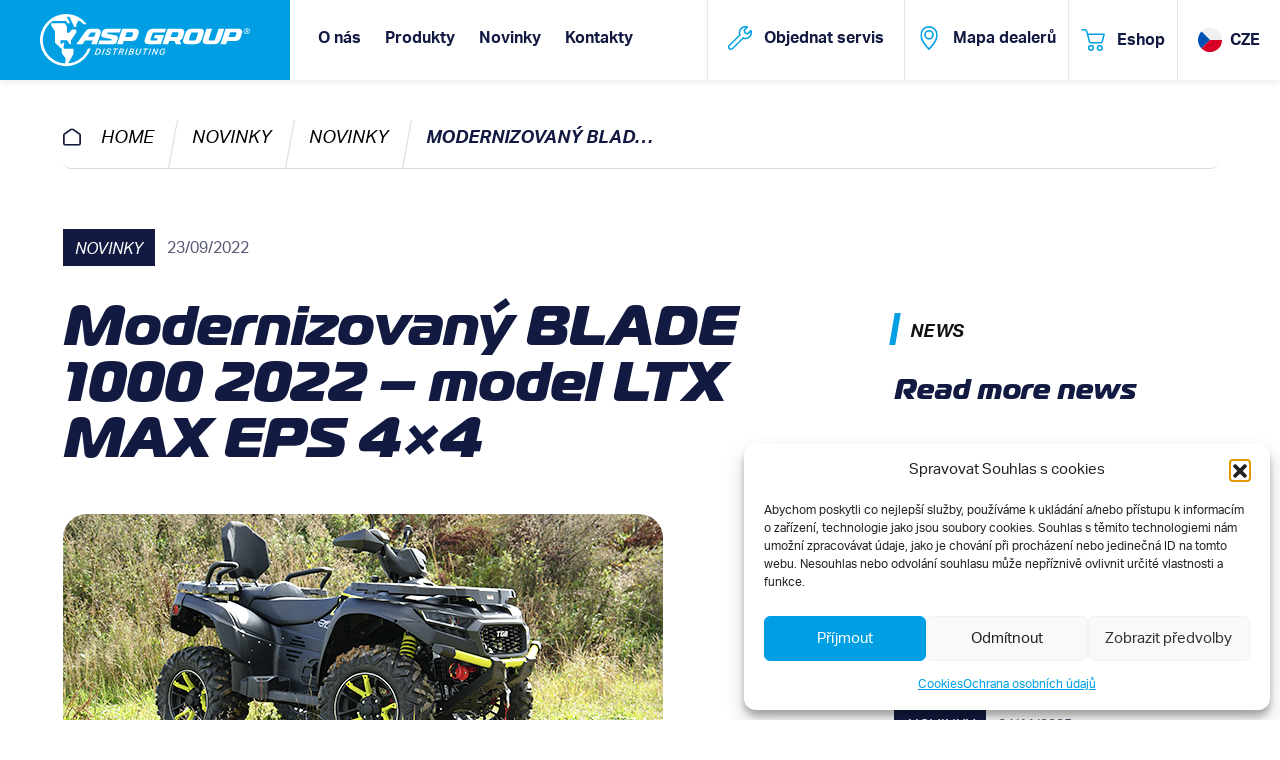

--- FILE ---
content_type: text/html; charset=UTF-8
request_url: https://www.aspgroup.cz/novinky/modernizovany-blade-1000-2022-model-ltx-max-eps-4x4/
body_size: 21784
content:
<!doctype html>
<html lang="cs-CZ">
  <head>
    <meta charset="utf-8">
    <meta name="viewport" content="width=device-width, initial-scale=1">
    <link rel="stylesheet" href="https://use.typekit.net/qel0ogn.css">
    <script src="https://www.aspgroup.cz/wp-admin/admin-ajax.php?action=pll_xdata_check&#038;redirect=https%3A%2F%2Fwww.aspgroup.cz%2Fnovinky%2Fmodernizovany-blade-1000-2022-model-ltx-max-eps-4x4%2F&#038;nonce=7005d79750" async></script><title>Modernizovaný BLADE 1000 2022 - model LTX MAX EPS 4×4 - ASP Group</title>
<link rel="alternate" href="https://www.aspgroup.cz/novinky/modernizovany-blade-1000-2022-model-ltx-max-eps-4x4/" hreflang="cs" />
<link rel="alternate" href="https://www.aspgroup.eu/news/upgraded-blade-1000-ltx-max-eps-4x4/" hreflang="en" />

<!-- The SEO Framework od Sybre Waaijer -->
<meta name="robots" content="max-snippet:-1,max-image-preview:large,max-video-preview:-1" />
<link rel="canonical" href="https://www.aspgroup.cz/novinky/modernizovany-blade-1000-2022-model-ltx-max-eps-4x4/" />
<meta name="description" content="Vlajková loď TGB je opět zmodernizovaná. Novinka nabízí ještě lepší funkčnost a ještě atraktivnější design. Zcela nový je velký barevný TFT displej…" />
<meta property="og:type" content="article" />
<meta property="og:locale" content="cs_CZ" />
<meta property="og:site_name" content="ASP Group" />
<meta property="og:title" content="Modernizovaný BLADE 1000 2022 - model LTX MAX EPS 4×4" />
<meta property="og:description" content="Vlajková loď TGB je opět zmodernizovaná. Novinka nabízí ještě lepší funkčnost a ještě atraktivnější design. Zcela nový je velký barevný TFT displej, který disponuje Bluetooth připojením k mobilnímu…" />
<meta property="og:url" content="https://www.aspgroup.cz/novinky/modernizovany-blade-1000-2022-model-ltx-max-eps-4x4/" />
<meta property="og:image" content="https://www.aspgroup.cz/wp-content/uploads/2023/04/tgb-tit.jpg" />
<meta property="og:image:width" content="600" />
<meta property="og:image:height" content="250" />
<meta property="article:published_time" content="2022-09-23T13:26:17+00:00" />
<meta property="article:modified_time" content="2024-05-02T06:39:36+00:00" />
<meta name="twitter:card" content="summary_large_image" />
<meta name="twitter:title" content="Modernizovaný BLADE 1000 2022 - model LTX MAX EPS 4×4" />
<meta name="twitter:description" content="Vlajková loď TGB je opět zmodernizovaná. Novinka nabízí ještě lepší funkčnost a ještě atraktivnější design. Zcela nový je velký barevný TFT displej, který disponuje Bluetooth připojením k mobilnímu…" />
<meta name="twitter:image" content="https://www.aspgroup.cz/wp-content/uploads/2023/04/tgb-tit.jpg" />
<script type="application/ld+json">{"@context":"https://schema.org","@graph":[{"@type":"WebSite","@id":"https://www.aspgroup.cz/#/schema/WebSite","url":"https://www.aspgroup.cz/","name":"ASP Group","description":"Jeden z největších distributorů značkových čtyřkolek a ATV/moto doplňků ve střední a východní Evropě.","inLanguage":"cs","potentialAction":{"@type":"SearchAction","target":{"@type":"EntryPoint","urlTemplate":"https://www.aspgroup.cz/search/{search_term_string}/"},"query-input":"required name=search_term_string"},"publisher":{"@type":"Organization","@id":"https://www.aspgroup.cz/#/schema/Organization","name":"ASP Group","url":"https://www.aspgroup.cz/","logo":{"@type":"ImageObject","url":"https://www.aspgroup.cz/wp-content/uploads/2023/04/favicon.png","contentUrl":"https://www.aspgroup.cz/wp-content/uploads/2023/04/favicon.png","width":100,"height":100,"contentSize":"4182"}}},{"@type":"WebPage","@id":"https://www.aspgroup.cz/novinky/modernizovany-blade-1000-2022-model-ltx-max-eps-4x4/","url":"https://www.aspgroup.cz/novinky/modernizovany-blade-1000-2022-model-ltx-max-eps-4x4/","name":"Modernizovaný BLADE 1000 2022 - model LTX MAX EPS 4×4 - ASP Group","description":"Vlajková loď TGB je opět zmodernizovaná. Novinka nabízí ještě lepší funkčnost a ještě atraktivnější design. Zcela nový je velký barevný TFT displej…","inLanguage":"cs","isPartOf":{"@id":"https://www.aspgroup.cz/#/schema/WebSite"},"breadcrumb":{"@type":"BreadcrumbList","@id":"https://www.aspgroup.cz/#/schema/BreadcrumbList","itemListElement":[{"@type":"ListItem","position":1,"item":"https://www.aspgroup.cz/","name":"ASP Group"},{"@type":"ListItem","position":2,"item":"https://www.aspgroup.cz/novinky/kategorie/novinky/","name":"Rubrika: Novinky"},{"@type":"ListItem","position":3,"name":"Modernizovaný BLADE 1000 2022 - model LTX MAX EPS 4×4"}]},"potentialAction":{"@type":"ReadAction","target":"https://www.aspgroup.cz/novinky/modernizovany-blade-1000-2022-model-ltx-max-eps-4x4/"},"datePublished":"2022-09-23T13:26:17+00:00","dateModified":"2024-05-02T06:39:36+00:00","author":{"@type":"Person","@id":"https://www.aspgroup.cz/#/schema/Person/9234b32358cfdd03ef83abac65dd598f","name":"miro"}}]}</script>
<!-- / The SEO Framework od Sybre Waaijer | 14.80ms meta | 6.43ms boot -->

<link rel="alternate" title="oEmbed (JSON)" type="application/json+oembed" href="https://www.aspgroup.cz/wp-json/oembed/1.0/embed?url=https%3A%2F%2Fwww.aspgroup.cz%2Fnovinky%2Fmodernizovany-blade-1000-2022-model-ltx-max-eps-4x4%2F&#038;lang=cs" />
<link rel="alternate" title="oEmbed (XML)" type="text/xml+oembed" href="https://www.aspgroup.cz/wp-json/oembed/1.0/embed?url=https%3A%2F%2Fwww.aspgroup.cz%2Fnovinky%2Fmodernizovany-blade-1000-2022-model-ltx-max-eps-4x4%2F&#038;format=xml&#038;lang=cs" />
<style id='wp-img-auto-sizes-contain-inline-css'>
img:is([sizes=auto i],[sizes^="auto," i]){contain-intrinsic-size:3000px 1500px}
/*# sourceURL=wp-img-auto-sizes-contain-inline-css */
</style>
<style id='wp-block-library-inline-css'>
:root{--wp-block-synced-color:#7a00df;--wp-block-synced-color--rgb:122,0,223;--wp-bound-block-color:var(--wp-block-synced-color);--wp-editor-canvas-background:#ddd;--wp-admin-theme-color:#007cba;--wp-admin-theme-color--rgb:0,124,186;--wp-admin-theme-color-darker-10:#006ba1;--wp-admin-theme-color-darker-10--rgb:0,107,160.5;--wp-admin-theme-color-darker-20:#005a87;--wp-admin-theme-color-darker-20--rgb:0,90,135;--wp-admin-border-width-focus:2px}@media (min-resolution:192dpi){:root{--wp-admin-border-width-focus:1.5px}}.wp-element-button{cursor:pointer}:root .has-very-light-gray-background-color{background-color:#eee}:root .has-very-dark-gray-background-color{background-color:#313131}:root .has-very-light-gray-color{color:#eee}:root .has-very-dark-gray-color{color:#313131}:root .has-vivid-green-cyan-to-vivid-cyan-blue-gradient-background{background:linear-gradient(135deg,#00d084,#0693e3)}:root .has-purple-crush-gradient-background{background:linear-gradient(135deg,#34e2e4,#4721fb 50%,#ab1dfe)}:root .has-hazy-dawn-gradient-background{background:linear-gradient(135deg,#faaca8,#dad0ec)}:root .has-subdued-olive-gradient-background{background:linear-gradient(135deg,#fafae1,#67a671)}:root .has-atomic-cream-gradient-background{background:linear-gradient(135deg,#fdd79a,#004a59)}:root .has-nightshade-gradient-background{background:linear-gradient(135deg,#330968,#31cdcf)}:root .has-midnight-gradient-background{background:linear-gradient(135deg,#020381,#2874fc)}:root{--wp--preset--font-size--normal:16px;--wp--preset--font-size--huge:42px}.has-regular-font-size{font-size:1em}.has-larger-font-size{font-size:2.625em}.has-normal-font-size{font-size:var(--wp--preset--font-size--normal)}.has-huge-font-size{font-size:var(--wp--preset--font-size--huge)}.has-text-align-center{text-align:center}.has-text-align-left{text-align:left}.has-text-align-right{text-align:right}.has-fit-text{white-space:nowrap!important}#end-resizable-editor-section{display:none}.aligncenter{clear:both}.items-justified-left{justify-content:flex-start}.items-justified-center{justify-content:center}.items-justified-right{justify-content:flex-end}.items-justified-space-between{justify-content:space-between}.screen-reader-text{border:0;clip-path:inset(50%);height:1px;margin:-1px;overflow:hidden;padding:0;position:absolute;width:1px;word-wrap:normal!important}.screen-reader-text:focus{background-color:#ddd;clip-path:none;color:#444;display:block;font-size:1em;height:auto;left:5px;line-height:normal;padding:15px 23px 14px;text-decoration:none;top:5px;width:auto;z-index:100000}html :where(.has-border-color){border-style:solid}html :where([style*=border-top-color]){border-top-style:solid}html :where([style*=border-right-color]){border-right-style:solid}html :where([style*=border-bottom-color]){border-bottom-style:solid}html :where([style*=border-left-color]){border-left-style:solid}html :where([style*=border-width]){border-style:solid}html :where([style*=border-top-width]){border-top-style:solid}html :where([style*=border-right-width]){border-right-style:solid}html :where([style*=border-bottom-width]){border-bottom-style:solid}html :where([style*=border-left-width]){border-left-style:solid}html :where(img[class*=wp-image-]){height:auto;max-width:100%}:where(figure){margin:0 0 1em}html :where(.is-position-sticky){--wp-admin--admin-bar--position-offset:var(--wp-admin--admin-bar--height,0px)}@media screen and (max-width:600px){html :where(.is-position-sticky){--wp-admin--admin-bar--position-offset:0px}}

/*# sourceURL=wp-block-library-inline-css */
</style><style id='wp-block-heading-inline-css'>
h1:where(.wp-block-heading).has-background,h2:where(.wp-block-heading).has-background,h3:where(.wp-block-heading).has-background,h4:where(.wp-block-heading).has-background,h5:where(.wp-block-heading).has-background,h6:where(.wp-block-heading).has-background{padding:1.25em 2.375em}h1.has-text-align-left[style*=writing-mode]:where([style*=vertical-lr]),h1.has-text-align-right[style*=writing-mode]:where([style*=vertical-rl]),h2.has-text-align-left[style*=writing-mode]:where([style*=vertical-lr]),h2.has-text-align-right[style*=writing-mode]:where([style*=vertical-rl]),h3.has-text-align-left[style*=writing-mode]:where([style*=vertical-lr]),h3.has-text-align-right[style*=writing-mode]:where([style*=vertical-rl]),h4.has-text-align-left[style*=writing-mode]:where([style*=vertical-lr]),h4.has-text-align-right[style*=writing-mode]:where([style*=vertical-rl]),h5.has-text-align-left[style*=writing-mode]:where([style*=vertical-lr]),h5.has-text-align-right[style*=writing-mode]:where([style*=vertical-rl]),h6.has-text-align-left[style*=writing-mode]:where([style*=vertical-lr]),h6.has-text-align-right[style*=writing-mode]:where([style*=vertical-rl]){rotate:180deg}
/*# sourceURL=https://www.aspgroup.cz/wp-includes/blocks/heading/style.min.css */
</style>
<style id='wp-block-image-inline-css'>
.wp-block-image>a,.wp-block-image>figure>a{display:inline-block}.wp-block-image img{box-sizing:border-box;height:auto;max-width:100%;vertical-align:bottom}@media not (prefers-reduced-motion){.wp-block-image img.hide{visibility:hidden}.wp-block-image img.show{animation:show-content-image .4s}}.wp-block-image[style*=border-radius] img,.wp-block-image[style*=border-radius]>a{border-radius:inherit}.wp-block-image.has-custom-border img{box-sizing:border-box}.wp-block-image.aligncenter{text-align:center}.wp-block-image.alignfull>a,.wp-block-image.alignwide>a{width:100%}.wp-block-image.alignfull img,.wp-block-image.alignwide img{height:auto;width:100%}.wp-block-image .aligncenter,.wp-block-image .alignleft,.wp-block-image .alignright,.wp-block-image.aligncenter,.wp-block-image.alignleft,.wp-block-image.alignright{display:table}.wp-block-image .aligncenter>figcaption,.wp-block-image .alignleft>figcaption,.wp-block-image .alignright>figcaption,.wp-block-image.aligncenter>figcaption,.wp-block-image.alignleft>figcaption,.wp-block-image.alignright>figcaption{caption-side:bottom;display:table-caption}.wp-block-image .alignleft{float:left;margin:.5em 1em .5em 0}.wp-block-image .alignright{float:right;margin:.5em 0 .5em 1em}.wp-block-image .aligncenter{margin-left:auto;margin-right:auto}.wp-block-image :where(figcaption){margin-bottom:1em;margin-top:.5em}.wp-block-image.is-style-circle-mask img{border-radius:9999px}@supports ((-webkit-mask-image:none) or (mask-image:none)) or (-webkit-mask-image:none){.wp-block-image.is-style-circle-mask img{border-radius:0;-webkit-mask-image:url('data:image/svg+xml;utf8,<svg viewBox="0 0 100 100" xmlns="http://www.w3.org/2000/svg"><circle cx="50" cy="50" r="50"/></svg>');mask-image:url('data:image/svg+xml;utf8,<svg viewBox="0 0 100 100" xmlns="http://www.w3.org/2000/svg"><circle cx="50" cy="50" r="50"/></svg>');mask-mode:alpha;-webkit-mask-position:center;mask-position:center;-webkit-mask-repeat:no-repeat;mask-repeat:no-repeat;-webkit-mask-size:contain;mask-size:contain}}:root :where(.wp-block-image.is-style-rounded img,.wp-block-image .is-style-rounded img){border-radius:9999px}.wp-block-image figure{margin:0}.wp-lightbox-container{display:flex;flex-direction:column;position:relative}.wp-lightbox-container img{cursor:zoom-in}.wp-lightbox-container img:hover+button{opacity:1}.wp-lightbox-container button{align-items:center;backdrop-filter:blur(16px) saturate(180%);background-color:#5a5a5a40;border:none;border-radius:4px;cursor:zoom-in;display:flex;height:20px;justify-content:center;opacity:0;padding:0;position:absolute;right:16px;text-align:center;top:16px;width:20px;z-index:100}@media not (prefers-reduced-motion){.wp-lightbox-container button{transition:opacity .2s ease}}.wp-lightbox-container button:focus-visible{outline:3px auto #5a5a5a40;outline:3px auto -webkit-focus-ring-color;outline-offset:3px}.wp-lightbox-container button:hover{cursor:pointer;opacity:1}.wp-lightbox-container button:focus{opacity:1}.wp-lightbox-container button:focus,.wp-lightbox-container button:hover,.wp-lightbox-container button:not(:hover):not(:active):not(.has-background){background-color:#5a5a5a40;border:none}.wp-lightbox-overlay{box-sizing:border-box;cursor:zoom-out;height:100vh;left:0;overflow:hidden;position:fixed;top:0;visibility:hidden;width:100%;z-index:100000}.wp-lightbox-overlay .close-button{align-items:center;cursor:pointer;display:flex;justify-content:center;min-height:40px;min-width:40px;padding:0;position:absolute;right:calc(env(safe-area-inset-right) + 16px);top:calc(env(safe-area-inset-top) + 16px);z-index:5000000}.wp-lightbox-overlay .close-button:focus,.wp-lightbox-overlay .close-button:hover,.wp-lightbox-overlay .close-button:not(:hover):not(:active):not(.has-background){background:none;border:none}.wp-lightbox-overlay .lightbox-image-container{height:var(--wp--lightbox-container-height);left:50%;overflow:hidden;position:absolute;top:50%;transform:translate(-50%,-50%);transform-origin:top left;width:var(--wp--lightbox-container-width);z-index:9999999999}.wp-lightbox-overlay .wp-block-image{align-items:center;box-sizing:border-box;display:flex;height:100%;justify-content:center;margin:0;position:relative;transform-origin:0 0;width:100%;z-index:3000000}.wp-lightbox-overlay .wp-block-image img{height:var(--wp--lightbox-image-height);min-height:var(--wp--lightbox-image-height);min-width:var(--wp--lightbox-image-width);width:var(--wp--lightbox-image-width)}.wp-lightbox-overlay .wp-block-image figcaption{display:none}.wp-lightbox-overlay button{background:none;border:none}.wp-lightbox-overlay .scrim{background-color:#fff;height:100%;opacity:.9;position:absolute;width:100%;z-index:2000000}.wp-lightbox-overlay.active{visibility:visible}@media not (prefers-reduced-motion){.wp-lightbox-overlay.active{animation:turn-on-visibility .25s both}.wp-lightbox-overlay.active img{animation:turn-on-visibility .35s both}.wp-lightbox-overlay.show-closing-animation:not(.active){animation:turn-off-visibility .35s both}.wp-lightbox-overlay.show-closing-animation:not(.active) img{animation:turn-off-visibility .25s both}.wp-lightbox-overlay.zoom.active{animation:none;opacity:1;visibility:visible}.wp-lightbox-overlay.zoom.active .lightbox-image-container{animation:lightbox-zoom-in .4s}.wp-lightbox-overlay.zoom.active .lightbox-image-container img{animation:none}.wp-lightbox-overlay.zoom.active .scrim{animation:turn-on-visibility .4s forwards}.wp-lightbox-overlay.zoom.show-closing-animation:not(.active){animation:none}.wp-lightbox-overlay.zoom.show-closing-animation:not(.active) .lightbox-image-container{animation:lightbox-zoom-out .4s}.wp-lightbox-overlay.zoom.show-closing-animation:not(.active) .lightbox-image-container img{animation:none}.wp-lightbox-overlay.zoom.show-closing-animation:not(.active) .scrim{animation:turn-off-visibility .4s forwards}}@keyframes show-content-image{0%{visibility:hidden}99%{visibility:hidden}to{visibility:visible}}@keyframes turn-on-visibility{0%{opacity:0}to{opacity:1}}@keyframes turn-off-visibility{0%{opacity:1;visibility:visible}99%{opacity:0;visibility:visible}to{opacity:0;visibility:hidden}}@keyframes lightbox-zoom-in{0%{transform:translate(calc((-100vw + var(--wp--lightbox-scrollbar-width))/2 + var(--wp--lightbox-initial-left-position)),calc(-50vh + var(--wp--lightbox-initial-top-position))) scale(var(--wp--lightbox-scale))}to{transform:translate(-50%,-50%) scale(1)}}@keyframes lightbox-zoom-out{0%{transform:translate(-50%,-50%) scale(1);visibility:visible}99%{visibility:visible}to{transform:translate(calc((-100vw + var(--wp--lightbox-scrollbar-width))/2 + var(--wp--lightbox-initial-left-position)),calc(-50vh + var(--wp--lightbox-initial-top-position))) scale(var(--wp--lightbox-scale));visibility:hidden}}
/*# sourceURL=https://www.aspgroup.cz/wp-includes/blocks/image/style.min.css */
</style>
<style id='wp-block-list-inline-css'>
ol,ul{box-sizing:border-box}:root :where(.wp-block-list.has-background){padding:1.25em 2.375em}
/*# sourceURL=https://www.aspgroup.cz/wp-includes/blocks/list/style.min.css */
</style>
<style id='wp-block-embed-inline-css'>
.wp-block-embed.alignleft,.wp-block-embed.alignright,.wp-block[data-align=left]>[data-type="core/embed"],.wp-block[data-align=right]>[data-type="core/embed"]{max-width:360px;width:100%}.wp-block-embed.alignleft .wp-block-embed__wrapper,.wp-block-embed.alignright .wp-block-embed__wrapper,.wp-block[data-align=left]>[data-type="core/embed"] .wp-block-embed__wrapper,.wp-block[data-align=right]>[data-type="core/embed"] .wp-block-embed__wrapper{min-width:280px}.wp-block-cover .wp-block-embed{min-height:240px;min-width:320px}.wp-block-embed{overflow-wrap:break-word}.wp-block-embed :where(figcaption){margin-bottom:1em;margin-top:.5em}.wp-block-embed iframe{max-width:100%}.wp-block-embed__wrapper{position:relative}.wp-embed-responsive .wp-has-aspect-ratio .wp-block-embed__wrapper:before{content:"";display:block;padding-top:50%}.wp-embed-responsive .wp-has-aspect-ratio iframe{bottom:0;height:100%;left:0;position:absolute;right:0;top:0;width:100%}.wp-embed-responsive .wp-embed-aspect-21-9 .wp-block-embed__wrapper:before{padding-top:42.85%}.wp-embed-responsive .wp-embed-aspect-18-9 .wp-block-embed__wrapper:before{padding-top:50%}.wp-embed-responsive .wp-embed-aspect-16-9 .wp-block-embed__wrapper:before{padding-top:56.25%}.wp-embed-responsive .wp-embed-aspect-4-3 .wp-block-embed__wrapper:before{padding-top:75%}.wp-embed-responsive .wp-embed-aspect-1-1 .wp-block-embed__wrapper:before{padding-top:100%}.wp-embed-responsive .wp-embed-aspect-9-16 .wp-block-embed__wrapper:before{padding-top:177.77%}.wp-embed-responsive .wp-embed-aspect-1-2 .wp-block-embed__wrapper:before{padding-top:200%}
/*# sourceURL=https://www.aspgroup.cz/wp-includes/blocks/embed/style.min.css */
</style>
<style id='wp-block-group-inline-css'>
.wp-block-group{box-sizing:border-box}:where(.wp-block-group.wp-block-group-is-layout-constrained){position:relative}
/*# sourceURL=https://www.aspgroup.cz/wp-includes/blocks/group/style.min.css */
</style>
<style id='wp-block-paragraph-inline-css'>
.is-small-text{font-size:.875em}.is-regular-text{font-size:1em}.is-large-text{font-size:2.25em}.is-larger-text{font-size:3em}.has-drop-cap:not(:focus):first-letter{float:left;font-size:8.4em;font-style:normal;font-weight:100;line-height:.68;margin:.05em .1em 0 0;text-transform:uppercase}body.rtl .has-drop-cap:not(:focus):first-letter{float:none;margin-left:.1em}p.has-drop-cap.has-background{overflow:hidden}:root :where(p.has-background){padding:1.25em 2.375em}:where(p.has-text-color:not(.has-link-color)) a{color:inherit}p.has-text-align-left[style*="writing-mode:vertical-lr"],p.has-text-align-right[style*="writing-mode:vertical-rl"]{rotate:180deg}
/*# sourceURL=https://www.aspgroup.cz/wp-includes/blocks/paragraph/style.min.css */
</style>
<style id='global-styles-inline-css'>
:root{--wp--preset--aspect-ratio--square: 1;--wp--preset--aspect-ratio--4-3: 4/3;--wp--preset--aspect-ratio--3-4: 3/4;--wp--preset--aspect-ratio--3-2: 3/2;--wp--preset--aspect-ratio--2-3: 2/3;--wp--preset--aspect-ratio--16-9: 16/9;--wp--preset--aspect-ratio--9-16: 9/16;--wp--preset--color--black: #000000;--wp--preset--color--cyan-bluish-gray: #abb8c3;--wp--preset--color--white: #ffffff;--wp--preset--color--pale-pink: #f78da7;--wp--preset--color--vivid-red: #cf2e2e;--wp--preset--color--luminous-vivid-orange: #ff6900;--wp--preset--color--luminous-vivid-amber: #fcb900;--wp--preset--color--light-green-cyan: #7bdcb5;--wp--preset--color--vivid-green-cyan: #00d084;--wp--preset--color--pale-cyan-blue: #8ed1fc;--wp--preset--color--vivid-cyan-blue: #0693e3;--wp--preset--color--vivid-purple: #9b51e0;--wp--preset--color--primary: #009FE3;--wp--preset--color--dark: #121A41;--wp--preset--color--gray-100: #F7F7F7;--wp--preset--gradient--vivid-cyan-blue-to-vivid-purple: linear-gradient(135deg,rgb(6,147,227) 0%,rgb(155,81,224) 100%);--wp--preset--gradient--light-green-cyan-to-vivid-green-cyan: linear-gradient(135deg,rgb(122,220,180) 0%,rgb(0,208,130) 100%);--wp--preset--gradient--luminous-vivid-amber-to-luminous-vivid-orange: linear-gradient(135deg,rgb(252,185,0) 0%,rgb(255,105,0) 100%);--wp--preset--gradient--luminous-vivid-orange-to-vivid-red: linear-gradient(135deg,rgb(255,105,0) 0%,rgb(207,46,46) 100%);--wp--preset--gradient--very-light-gray-to-cyan-bluish-gray: linear-gradient(135deg,rgb(238,238,238) 0%,rgb(169,184,195) 100%);--wp--preset--gradient--cool-to-warm-spectrum: linear-gradient(135deg,rgb(74,234,220) 0%,rgb(151,120,209) 20%,rgb(207,42,186) 40%,rgb(238,44,130) 60%,rgb(251,105,98) 80%,rgb(254,248,76) 100%);--wp--preset--gradient--blush-light-purple: linear-gradient(135deg,rgb(255,206,236) 0%,rgb(152,150,240) 100%);--wp--preset--gradient--blush-bordeaux: linear-gradient(135deg,rgb(254,205,165) 0%,rgb(254,45,45) 50%,rgb(107,0,62) 100%);--wp--preset--gradient--luminous-dusk: linear-gradient(135deg,rgb(255,203,112) 0%,rgb(199,81,192) 50%,rgb(65,88,208) 100%);--wp--preset--gradient--pale-ocean: linear-gradient(135deg,rgb(255,245,203) 0%,rgb(182,227,212) 50%,rgb(51,167,181) 100%);--wp--preset--gradient--electric-grass: linear-gradient(135deg,rgb(202,248,128) 0%,rgb(113,206,126) 100%);--wp--preset--gradient--midnight: linear-gradient(135deg,rgb(2,3,129) 0%,rgb(40,116,252) 100%);--wp--preset--font-size--small: 13px;--wp--preset--font-size--medium: 20px;--wp--preset--font-size--large: 36px;--wp--preset--font-size--x-large: 42px;--wp--preset--spacing--20: 0.44rem;--wp--preset--spacing--30: 0.67rem;--wp--preset--spacing--40: 1rem;--wp--preset--spacing--50: 1.5rem;--wp--preset--spacing--60: 2.25rem;--wp--preset--spacing--70: 3.38rem;--wp--preset--spacing--80: 5.06rem;--wp--preset--shadow--natural: 6px 6px 9px rgba(0, 0, 0, 0.2);--wp--preset--shadow--deep: 12px 12px 50px rgba(0, 0, 0, 0.4);--wp--preset--shadow--sharp: 6px 6px 0px rgba(0, 0, 0, 0.2);--wp--preset--shadow--outlined: 6px 6px 0px -3px rgb(255, 255, 255), 6px 6px rgb(0, 0, 0);--wp--preset--shadow--crisp: 6px 6px 0px rgb(0, 0, 0);}:where(body) { margin: 0; }.wp-site-blocks > .alignleft { float: left; margin-right: 2em; }.wp-site-blocks > .alignright { float: right; margin-left: 2em; }.wp-site-blocks > .aligncenter { justify-content: center; margin-left: auto; margin-right: auto; }:where(.is-layout-flex){gap: 0.5em;}:where(.is-layout-grid){gap: 0.5em;}.is-layout-flow > .alignleft{float: left;margin-inline-start: 0;margin-inline-end: 2em;}.is-layout-flow > .alignright{float: right;margin-inline-start: 2em;margin-inline-end: 0;}.is-layout-flow > .aligncenter{margin-left: auto !important;margin-right: auto !important;}.is-layout-constrained > .alignleft{float: left;margin-inline-start: 0;margin-inline-end: 2em;}.is-layout-constrained > .alignright{float: right;margin-inline-start: 2em;margin-inline-end: 0;}.is-layout-constrained > .aligncenter{margin-left: auto !important;margin-right: auto !important;}.is-layout-constrained > :where(:not(.alignleft):not(.alignright):not(.alignfull)){margin-left: auto !important;margin-right: auto !important;}body .is-layout-flex{display: flex;}.is-layout-flex{flex-wrap: wrap;align-items: center;}.is-layout-flex > :is(*, div){margin: 0;}body .is-layout-grid{display: grid;}.is-layout-grid > :is(*, div){margin: 0;}body{padding-top: 0px;padding-right: 0px;padding-bottom: 0px;padding-left: 0px;}a:where(:not(.wp-element-button)){text-decoration: underline;}:root :where(.wp-element-button, .wp-block-button__link){background-color: #32373c;border-width: 0;color: #fff;font-family: inherit;font-size: inherit;font-style: inherit;font-weight: inherit;letter-spacing: inherit;line-height: inherit;padding-top: calc(0.667em + 2px);padding-right: calc(1.333em + 2px);padding-bottom: calc(0.667em + 2px);padding-left: calc(1.333em + 2px);text-decoration: none;text-transform: inherit;}.has-black-color{color: var(--wp--preset--color--black) !important;}.has-cyan-bluish-gray-color{color: var(--wp--preset--color--cyan-bluish-gray) !important;}.has-white-color{color: var(--wp--preset--color--white) !important;}.has-pale-pink-color{color: var(--wp--preset--color--pale-pink) !important;}.has-vivid-red-color{color: var(--wp--preset--color--vivid-red) !important;}.has-luminous-vivid-orange-color{color: var(--wp--preset--color--luminous-vivid-orange) !important;}.has-luminous-vivid-amber-color{color: var(--wp--preset--color--luminous-vivid-amber) !important;}.has-light-green-cyan-color{color: var(--wp--preset--color--light-green-cyan) !important;}.has-vivid-green-cyan-color{color: var(--wp--preset--color--vivid-green-cyan) !important;}.has-pale-cyan-blue-color{color: var(--wp--preset--color--pale-cyan-blue) !important;}.has-vivid-cyan-blue-color{color: var(--wp--preset--color--vivid-cyan-blue) !important;}.has-vivid-purple-color{color: var(--wp--preset--color--vivid-purple) !important;}.has-primary-color{color: var(--wp--preset--color--primary) !important;}.has-dark-color{color: var(--wp--preset--color--dark) !important;}.has-gray-100-color{color: var(--wp--preset--color--gray-100) !important;}.has-black-background-color{background-color: var(--wp--preset--color--black) !important;}.has-cyan-bluish-gray-background-color{background-color: var(--wp--preset--color--cyan-bluish-gray) !important;}.has-white-background-color{background-color: var(--wp--preset--color--white) !important;}.has-pale-pink-background-color{background-color: var(--wp--preset--color--pale-pink) !important;}.has-vivid-red-background-color{background-color: var(--wp--preset--color--vivid-red) !important;}.has-luminous-vivid-orange-background-color{background-color: var(--wp--preset--color--luminous-vivid-orange) !important;}.has-luminous-vivid-amber-background-color{background-color: var(--wp--preset--color--luminous-vivid-amber) !important;}.has-light-green-cyan-background-color{background-color: var(--wp--preset--color--light-green-cyan) !important;}.has-vivid-green-cyan-background-color{background-color: var(--wp--preset--color--vivid-green-cyan) !important;}.has-pale-cyan-blue-background-color{background-color: var(--wp--preset--color--pale-cyan-blue) !important;}.has-vivid-cyan-blue-background-color{background-color: var(--wp--preset--color--vivid-cyan-blue) !important;}.has-vivid-purple-background-color{background-color: var(--wp--preset--color--vivid-purple) !important;}.has-primary-background-color{background-color: var(--wp--preset--color--primary) !important;}.has-dark-background-color{background-color: var(--wp--preset--color--dark) !important;}.has-gray-100-background-color{background-color: var(--wp--preset--color--gray-100) !important;}.has-black-border-color{border-color: var(--wp--preset--color--black) !important;}.has-cyan-bluish-gray-border-color{border-color: var(--wp--preset--color--cyan-bluish-gray) !important;}.has-white-border-color{border-color: var(--wp--preset--color--white) !important;}.has-pale-pink-border-color{border-color: var(--wp--preset--color--pale-pink) !important;}.has-vivid-red-border-color{border-color: var(--wp--preset--color--vivid-red) !important;}.has-luminous-vivid-orange-border-color{border-color: var(--wp--preset--color--luminous-vivid-orange) !important;}.has-luminous-vivid-amber-border-color{border-color: var(--wp--preset--color--luminous-vivid-amber) !important;}.has-light-green-cyan-border-color{border-color: var(--wp--preset--color--light-green-cyan) !important;}.has-vivid-green-cyan-border-color{border-color: var(--wp--preset--color--vivid-green-cyan) !important;}.has-pale-cyan-blue-border-color{border-color: var(--wp--preset--color--pale-cyan-blue) !important;}.has-vivid-cyan-blue-border-color{border-color: var(--wp--preset--color--vivid-cyan-blue) !important;}.has-vivid-purple-border-color{border-color: var(--wp--preset--color--vivid-purple) !important;}.has-primary-border-color{border-color: var(--wp--preset--color--primary) !important;}.has-dark-border-color{border-color: var(--wp--preset--color--dark) !important;}.has-gray-100-border-color{border-color: var(--wp--preset--color--gray-100) !important;}.has-vivid-cyan-blue-to-vivid-purple-gradient-background{background: var(--wp--preset--gradient--vivid-cyan-blue-to-vivid-purple) !important;}.has-light-green-cyan-to-vivid-green-cyan-gradient-background{background: var(--wp--preset--gradient--light-green-cyan-to-vivid-green-cyan) !important;}.has-luminous-vivid-amber-to-luminous-vivid-orange-gradient-background{background: var(--wp--preset--gradient--luminous-vivid-amber-to-luminous-vivid-orange) !important;}.has-luminous-vivid-orange-to-vivid-red-gradient-background{background: var(--wp--preset--gradient--luminous-vivid-orange-to-vivid-red) !important;}.has-very-light-gray-to-cyan-bluish-gray-gradient-background{background: var(--wp--preset--gradient--very-light-gray-to-cyan-bluish-gray) !important;}.has-cool-to-warm-spectrum-gradient-background{background: var(--wp--preset--gradient--cool-to-warm-spectrum) !important;}.has-blush-light-purple-gradient-background{background: var(--wp--preset--gradient--blush-light-purple) !important;}.has-blush-bordeaux-gradient-background{background: var(--wp--preset--gradient--blush-bordeaux) !important;}.has-luminous-dusk-gradient-background{background: var(--wp--preset--gradient--luminous-dusk) !important;}.has-pale-ocean-gradient-background{background: var(--wp--preset--gradient--pale-ocean) !important;}.has-electric-grass-gradient-background{background: var(--wp--preset--gradient--electric-grass) !important;}.has-midnight-gradient-background{background: var(--wp--preset--gradient--midnight) !important;}.has-small-font-size{font-size: var(--wp--preset--font-size--small) !important;}.has-medium-font-size{font-size: var(--wp--preset--font-size--medium) !important;}.has-large-font-size{font-size: var(--wp--preset--font-size--large) !important;}.has-x-large-font-size{font-size: var(--wp--preset--font-size--x-large) !important;}
/*# sourceURL=global-styles-inline-css */
</style>
<style id='core-block-supports-inline-css'>
.wp-container-core-group-is-layout-ad2f72ca{flex-wrap:nowrap;}
/*# sourceURL=core-block-supports-inline-css */
</style>

<link rel='stylesheet' id='wp-bootstrap-blocks-styles-css' href='https://www.aspgroup.cz/wp-content/plugins/wp-bootstrap-blocks/build/style-index.css?ver=5.2.1' media='all' />
<link rel='stylesheet' id='contact-form-7-css' href='https://www.aspgroup.cz/wp-content/plugins/contact-form-7/includes/css/styles.css?ver=6.1.4' media='all' />
<link rel='stylesheet' id='cmplz-general-css' href='https://www.aspgroup.cz/wp-content/plugins/complianz-gdpr/assets/css/cookieblocker.min.css?ver=1766260180' media='all' />
<link rel='stylesheet' id='wp-pagenavi-css' href='https://www.aspgroup.cz/wp-content/plugins/wp-pagenavi/pagenavi-css.css?ver=2.70' media='all' />
<link rel='stylesheet' id='app/0-css' href='https://www.aspgroup.cz/wp-content/themes/aspgroup/public/css/app.3f8773.css' media='all' />
			<style>.cmplz-hidden {
					display: none !important;
				}</style><link rel="icon" href="https://www.aspgroup.cz/wp-content/uploads/2023/04/favicon.png" sizes="32x32" />
<link rel="icon" href="https://www.aspgroup.cz/wp-content/uploads/2023/04/favicon.png" sizes="192x192" />
<link rel="apple-touch-icon" href="https://www.aspgroup.cz/wp-content/uploads/2023/04/favicon.png" />
<meta name="msapplication-TileImage" content="https://www.aspgroup.cz/wp-content/uploads/2023/04/favicon.png" />

                  <!-- Google Tag Manager -->
        <script>(function(w,d,s,l,i){w[l]=w[l]||[];w[l].push({'gtm.start':
        new Date().getTime(),event:'gtm.js'});var f=d.getElementsByTagName(s)[0],
        j=d.createElement(s),dl=l!='dataLayer'?'&l='+l:'';j.async=true;j.src=
        'https://www.googletagmanager.com/gtm.js?id='+i+dl;f.parentNode.insertBefore(j,f);
        })(window,document,'script','dataLayer','GTM-5ZHG47H');</script>
          <!-- End Google Tag Manager -->
      
    
  </head>

  <body data-cmplz=1 class="wp-singular post-template-default single single-post postid-1151 single-format-standard wp-embed-responsive wp-theme-aspgroup modernizovany-blade-1000-2022-model-ltx-max-eps-4x4">
                  <!-- Google Tag Manager (noscript) -->
          <noscript><iframe src="https://www.googletagmanager.com/ns.html?id=GTM-5ZHG47H" height="0" width="0" style="display:none;visibility:hidden"></iframe></noscript>
        <!-- End Google Tag Manager (noscript) -->
                  
    <div id="app">
      <a class="visually-hidden-focusable" href="#main">
  Přeskočit na obsah
</a>

<header class="banner">
  <div class="navbar navbar-expand-lg py-0  navbar-white " id="header">
    <div class="container-fluid px-0">
       <a class="navbar-brand" style="max-width: 290px" href="https://www.aspgroup.cz/">
          <img src="https://www.aspgroup.cz/wp-content/themes/aspgroup/public/images/asp-group.997bd5.svg" width="290" class="img-fluid navbar-logo" />
       </a>

      <button class="slide-menu__control hamburger hamburger--collapse order-4 orderl-md-0 d-lg-none" type="button" data-target="mobile-menu" data-action="open" aria-label="Open navigation">
        <span class="hamburger-box">
          <span class="hamburger-inner"></span>
        </span>
      </button>

              <nav class="navbar-collapse nav-primary collapse" id="desktop-menu">
  <ul class="navbar-nav w-100 mr-auto mb-2 mb-lg-0">
							
      <li class="nav-item   	">
        					<a class="nav-link"  href="https://www.aspgroup.cz/o-nas/">O nás</a>
              </li>
													<li class="nav-item nav-offcanvas ">
					<a class="nav-link" data-bs-toggle="offcanvas" href="#offcanvasMenu" role="button" aria-controls="offcanvasMenu">Produkty</a>
				<li>
										
      <li class="nav-item  current_page_parent  	">
        					<a class="nav-link"  href="https://www.aspgroup.cz/novinky/">Novinky</a>
              </li>
									
      <li class="nav-item   	">
        					<a class="nav-link"  href="https://www.aspgroup.cz/kontakty/">Kontakty</a>
              </li>
									
      <li class="nav-item nav-item--service  	">
        					<a class="nav-link"  href="https://www.aspgroup.cz/servis/">Objednat servis</a>
              </li>
									
      <li class="nav-item nav-item--dealers  	">
        					<a class="nav-link"  href="https://www.aspgroup.cz/mapa-dealeru/">Mapa dealerů</a>
              </li>
									
      <li class="nav-item nav-item--dealer nav-item--dealer-cz   	">
        					<a class="nav-link"  href="https://www.aspgroup.cz/stat-se-dealerem/">Stát se dealerem</a>
              </li>
									
      <li class="nav-item nav-item--eshop  	 dropdown ">
        					<a class="nav-link dropdown-toggle" href="#" data-bs-toggle="dropdown" data-bs-auto-close="outside">Eshop</a>
		      <ul class="dropdown-menu">
					                <li class=" nav-item--eshop-cz  	">
																	<a href="https://www.aspshop.cz/"  class="dropdown-item">Eshop</a>
				                      </li>
                          <li class=" nav-item--eshop-sk  	">
																	<a href="https://www.aspshop.sk/"  class="dropdown-item">Eshop</a>
				                      </li>
            		      </ul>
				      </li>
				  </ul>
</nav>
        <nav class="slide-menu d-lg-none" id="mobile-menu">
	<div class="slide-menu__inner">

	
	<div class="slide-menu__header">
	 	<a class="navbar-brand" style="max-width: 290px" href="https://www.aspgroup.cz/">
      <img src="https://www.aspgroup.cz/wp-content/themes/aspgroup/public/images/asp-group.997bd5.svg" width="290" class="img-fluid navbar-logo" />
    </a>

		
  	<div class="dropdown nav-item language-switcher">

    
          
			
      
              <a class="dropdown-toggle nav-link" href="https://www.aspgroup.cz/novinky/modernizovany-blade-1000-2022-model-ltx-max-eps-4x4/" data-bs-toggle="dropdown" aria-haspopup="true" aria-expanded="false">
        <img class="language-switcher__flag" src="https://www.aspgroup.cz/wp-content/themes/aspgroup/polylang/cs_CZ.svg" alt="cs"><span class="language-switcher__label">CZE</span></a>
        <div class="dropdown-menu language-switcher__dropdown" data-bs-popper="none">
			          
			
      
                
			
      
          

    
          
			
     
                
			
     
              <a href="https://www.aspgroup.eu/news/upgraded-blade-1000-ltx-max-eps-4x4/" class="dropdown-item language-switcher__language-item languages__item">
        <img class="language-switcher__flag" src="https://www.aspgroup.cz/wp-content/themes/aspgroup/polylang/en_GB.svg" alt="en"><span class="language-switcher__label">ENG</span></a>
                
			
     
              <a href="https://www.aspgroup.pl/" class="dropdown-item language-switcher__language-item languages__item">
        <img class="language-switcher__flag" src="https://www.aspgroup.cz/wp-content/themes/aspgroup/polylang/pl_PL.svg" alt="pl"><span class="language-switcher__label">POL</span></a>
          
    
    </div>

	</div>

		
		<button class="slide-menu__control hamburger hamburger--collapse is-active" type="button" data-target="mobile-menu" data-action="toggle" aria-controls="mobile-menu" aria-expanded="true" aria-label="Toggle navigation" >
		  <span class="hamburger-box">
		    <span class="hamburger-inner"></span>
		  </span>
		</button>
	</div>

	
	<div class="slide-menu__control-wrap">
	  <button type="button" class="slide-menu__control slide-menu__back d-none" data-action="back">Back</button>
	</div>

	
	<ul class="m-nav">
    						
      <li class="m-nav-item  ">
        <a href="https://www.aspgroup.cz/o-nas/" >O nás</a>
              </li>
    						
      <li class="m-nav-item nav-offcanvas ">
        <a href="#offcanvasExample" >Produkty</a>
                  <ul class="m-nav-child-menu">
						
						<li class="m-nav-child-item m-nav-child-item--parent">Produkty</li>
            							
              <li class="m-nav-child-item  ">
								
								<a href="https://www.aspgroup.cz/ctyrkolky-a-8x8/" >Čtyřkolky a 8×8</a>
												          <ul class="m-nav-child-menu">
										
										<li class="m-nav-child-item m-nav-child-item--parent">Produkty - Čtyřkolky a 8×8</li>
				            											
				              <li class="m-nav-child-item  menu-item-object-brand ">
				                <a href="https://www.aspgroup.cz/znacky/access-motor/" >Access Motor</a>
				              </li>
				            											
				              <li class="m-nav-child-item  menu-item-object-brand ">
				                <a href="https://www.aspgroup.cz/znacky/argo/" >Argo</a>
				              </li>
				            											
				              <li class="m-nav-child-item  menu-item-object-brand ">
				                <a href="https://www.aspgroup.cz/znacky/linhai/" >Linhai</a>
				              </li>
				            											
				              <li class="m-nav-child-item  menu-item-object-brand ">
				                <a href="https://www.aspgroup.cz/znacky/segway-powersports/" >Segway Powersports</a>
				              </li>
				            											
				              <li class="m-nav-child-item  menu-item-object-brand ">
				                <a href="https://www.aspgroup.cz/znacky/tgb/" >TGB</a>
				              </li>
				            											
				              <li class="m-nav-child-item  menu-item-object-brand ">
				                <a href="https://www.aspgroup.cz/znacky/polaris/" >Polaris</a>
				              </li>
				            											
				              <li class="m-nav-child-item  menu-item-object-brand ">
				                <a href="https://www.aspgroup.cz/znacky/__trashed/" >Polaris Government &amp; Defense</a>
				              </li>
				            											
				              <li class="m-nav-child-item  menu-item-object-brand ">
				                <a href="https://www.aspgroup.cz/znacky/royal-enfield/" >Royal Enfield</a>
				              </li>
				            											
				              <li class="m-nav-child-item  menu-item-object-brand ">
				                <a href="https://www.aspgroup.cz/znacky/indian-motorcycle/" >Indian Motorcycle</a>
				              </li>
				            				          </ul>
				                      </li>
            							
              <li class="m-nav-child-item  ">
								
								<a href="#" >Zahrada</a>
												          <ul class="m-nav-child-menu">
										
										<li class="m-nav-child-item m-nav-child-item--parent">Produkty - Zahrada</li>
				            											
				              <li class="m-nav-child-item  menu-item-object-brand ">
				                <a href="https://www.aspgroup.cz/znacky/fimco/" >Fimco</a>
				              </li>
				            											
				              <li class="m-nav-child-item  menu-item-object-brand ">
				                <a href="https://www.aspgroup.cz/znacky/shark-professional-accessories/" >Shark Professional Accessories</a>
				              </li>
				            											
				              <li class="m-nav-child-item  menu-item-object-brand ">
				                <a href="https://www.aspgroup.cz/znacky/segway-navimow/" >Segway Navimow</a>
				              </li>
				            				          </ul>
				                      </li>
            							
              <li class="m-nav-child-item  ">
								
								<a href="#" >Helmy a oblečení</a>
												          <ul class="m-nav-child-menu">
										
										<li class="m-nav-child-item m-nav-child-item--parent">Produkty - Helmy a oblečení</li>
				            											
				              <li class="m-nav-child-item  menu-item-object-brand ">
				                <a href="https://www.aspgroup.cz/znacky/finntrail/" >Finntrail</a>
				              </li>
				            											
				              <li class="m-nav-child-item  menu-item-object-brand ">
				                <a href="https://www.aspgroup.cz/znacky/ls2/" >LS2</a>
				              </li>
				            				          </ul>
				                      </li>
            							
              <li class="m-nav-child-item  ">
								
								<a href="#" >Závodní doplňky</a>
												          <ul class="m-nav-child-menu">
										
										<li class="m-nav-child-item m-nav-child-item--parent">Produkty - Závodní doplňky</li>
				            											
				              <li class="m-nav-child-item  menu-item-object-brand ">
				                <a href="https://www.aspgroup.cz/znacky/big-gun-exhausts/" >BIG GUN EXHAUSTS</a>
				              </li>
				            											
				              <li class="m-nav-child-item  menu-item-object-brand ">
				                <a href="https://www.aspgroup.cz/znacky/fasst/" >Fasst</a>
				              </li>
				            											
				              <li class="m-nav-child-item  menu-item-object-brand ">
				                <a href="https://www.aspgroup.cz/znacky/fox-shox/" >FOX Shox</a>
				              </li>
				            											
				              <li class="m-nav-child-item  menu-item-object-brand ">
				                <a href="https://www.aspgroup.cz/znacky/houser-racing/" >Houser Racing</a>
				              </li>
				            											
				              <li class="m-nav-child-item  menu-item-object-brand ">
				                <a href="https://www.aspgroup.cz/znacky/maxima/" >MAXIMA</a>
				              </li>
				            											
				              <li class="m-nav-child-item  menu-item-object-brand ">
				                <a href="https://www.aspgroup.cz/znacky/odi-grips/" >ODI grips</a>
				              </li>
				            											
				              <li class="m-nav-child-item  menu-item-object-brand ">
				                <a href="https://www.aspgroup.cz/znacky/precision/" >Precision</a>
				              </li>
				            											
				              <li class="m-nav-child-item  menu-item-object-brand ">
				                <a href="https://www.aspgroup.cz/znacky/rpm/" >RPM</a>
				              </li>
				            											
				              <li class="m-nav-child-item  menu-item-object-brand ">
				                <a href="https://www.aspgroup.cz/znacky/xrw-racing-parts/" >XRW Racing Parts</a>
				              </li>
				            				          </ul>
				                      </li>
            							
              <li class="m-nav-child-item  ">
								
								<a href="#" >Příslušenství</a>
												          <ul class="m-nav-child-menu">
										
										<li class="m-nav-child-item m-nav-child-item--parent">Produkty - Příslušenství</li>
				            											
				              <li class="m-nav-child-item  menu-item-object-brand ">
				                <a href="https://www.aspgroup.cz/znacky/shark-professional-accessories/" >Shark Professional Accessories</a>
				              </li>
				            											
				              <li class="m-nav-child-item  menu-item-object-brand ">
				                <a href="https://www.aspgroup.cz/znacky/bulldog/" >BULLDOG</a>
				              </li>
				            											
				              <li class="m-nav-child-item  menu-item-object-brand ">
				                <a href="https://www.aspgroup.cz/znacky/comeup/" >Comeup</a>
				              </li>
				            											
				              <li class="m-nav-child-item  menu-item-object-brand ">
				                <a href="https://www.aspgroup.cz/znacky/itp-tires/" >ITP tires</a>
				              </li>
				            											
				              <li class="m-nav-child-item  menu-item-object-brand ">
				                <a href="https://www.aspgroup.cz/znacky/kimpex/" >Kimpex</a>
				              </li>
				            											
				              <li class="m-nav-child-item  menu-item-object-brand ">
				                <a href="https://www.aspgroup.cz/znacky/airman/" >AirMan</a>
				              </li>
				            											
				              <li class="m-nav-child-item  menu-item-object-brand ">
				                <a href="https://www.aspgroup.cz/znacky/symtec-heat-demon/" >Symtec – Heat Demon</a>
				              </li>
				            				          </ul>
				                      </li>
            							
              <li class="m-nav-child-item  ">
								
								<a href="#" >Zimní výbava</a>
												          <ul class="m-nav-child-menu">
										
										<li class="m-nav-child-item m-nav-child-item--parent">Produkty - Zimní výbava</li>
				            											
				              <li class="m-nav-child-item  menu-item-object-brand ">
				                <a href="https://www.aspgroup.cz/znacky/bercomac/" >Bercomac</a>
				              </li>
				            											
				              <li class="m-nav-child-item  menu-item-object-brand ">
				                <a href="https://www.aspgroup.cz/znacky/camso/" >Camso</a>
				              </li>
				            											
				              <li class="m-nav-child-item  menu-item-object-brand ">
				                <a href="https://www.aspgroup.cz/znacky/shark-professional-accessories/" >Shark Professional Accessories</a>
				              </li>
				            				          </ul>
				                      </li>
                      </ul>
              </li>
    						
      <li class="m-nav-item  current_page_parent ">
        <a href="https://www.aspgroup.cz/novinky/" >Novinky</a>
              </li>
    						
      <li class="m-nav-item  ">
        <a href="https://www.aspgroup.cz/kontakty/" >Kontakty</a>
              </li>
    						
      <li class="m-nav-item nav-item--service ">
        <a href="https://www.aspgroup.cz/servis/" >Objednat servis</a>
              </li>
    						
      <li class="m-nav-item nav-item--dealers ">
        <a href="https://www.aspgroup.cz/mapa-dealeru/" >Mapa dealerů</a>
              </li>
    						
      <li class="m-nav-item nav-item--dealer nav-item--dealer-cz  ">
        <a href="https://www.aspgroup.cz/stat-se-dealerem/" >Stát se dealerem</a>
              </li>
    						
      <li class="m-nav-item nav-item--eshop ">
        <a href="#" >Eshop</a>
                  <ul class="m-nav-child-menu">
						
						<li class="m-nav-child-item m-nav-child-item--parent">Eshop</li>
            							
              <li class="m-nav-child-item nav-item--eshop-cz ">
								
								<a href="https://www.aspshop.cz/" target=&quot;_blank&quot;>Eshop</a>
								              </li>
            							
              <li class="m-nav-child-item nav-item--eshop-sk ">
								
								<a href="https://www.aspshop.sk/" target=&quot;_blank&quot;>Eshop</a>
								              </li>
                      </ul>
              </li>
      </ul>
</nav>
      
              <div class="dropdown nav-item language-switcher">

    
          
			
      
              <a class="dropdown-toggle nav-link" href="https://www.aspgroup.cz/novinky/modernizovany-blade-1000-2022-model-ltx-max-eps-4x4/" data-bs-toggle="dropdown" aria-haspopup="true" aria-expanded="false">
        <img class="language-switcher__flag" src="https://www.aspgroup.cz/wp-content/themes/aspgroup/polylang/cs_CZ.svg" alt="cs"><span class="language-switcher__label">CZE</span></a>
        <div class="dropdown-menu language-switcher__dropdown" data-bs-popper="none">
			          
			
      
                
			
      
          

    
          
			
     
                
			
     
              <a href="https://www.aspgroup.eu/news/upgraded-blade-1000-ltx-max-eps-4x4/" class="dropdown-item language-switcher__language-item languages__item">
        <img class="language-switcher__flag" src="https://www.aspgroup.cz/wp-content/themes/aspgroup/polylang/en_GB.svg" alt="en"><span class="language-switcher__label">ENG</span></a>
                
			
     
              <a href="https://www.aspgroup.pl/" class="dropdown-item language-switcher__language-item languages__item">
        <img class="language-switcher__flag" src="https://www.aspgroup.cz/wp-content/themes/aspgroup/polylang/pl_PL.svg" alt="pl"><span class="language-switcher__label">POL</span></a>
          
    
    </div>

	</div>
          </div>
  </div>
</header>


  <main id="main" class="main">
           <div class="container">
  <div class="row">
    <div class="col-12">
     <div class="single-post__breadcrumbs">
                  <div class="breadcrumbs" typeof="BreadcrumbList" vocab="https://schema.org/">
            <span property="itemListElement" typeof="ListItem"><a property="item" typeof="WebPage" title="Go to ASP Group." href="https://www.aspgroup.cz" class="home" ><span property="name">Home</span></a><meta property="position" content="1"></span><span class="breadcrumbs__separator"></span><span property="itemListElement" typeof="ListItem"><a property="item" typeof="WebPage" title="Přejít na Novinky." href="https://www.aspgroup.cz/novinky/" class="post-root post post-post" ><span property="name">Novinky</span></a><meta property="position" content="2"></span><span class="breadcrumbs__separator"></span><span property="itemListElement" typeof="ListItem"><a property="item" typeof="WebPage" title="Go to the Novinky Rubrika archives." href="https://www.aspgroup.cz/novinky/kategorie/novinky/" class="taxonomy category" ><span property="name">Novinky</span></a><meta property="position" content="3"></span><span class="breadcrumbs__separator"></span><span property="itemListElement" typeof="ListItem"><span property="name" class="post post-post current-item">Modernizovaný BLADE 1000&nbsp;2022 &#8211; model LTX MAX EPS 4&#215;4</span><meta property="url" content="https://www.aspgroup.cz/novinky/modernizovany-blade-1000-2022-model-ltx-max-eps-4x4/"><meta property="position" content="4"></span>          </div>
              </div>
    </div>
    <div class="col-lg-8">
      <article class="post-1151 post type-post status-publish format-standard has-post-thumbnail hentry category-novinky">

        <header class="single-post__heading">
          <div class="single-post__meta">
                          <div class="single-post__categories"><a href="https://www.aspgroup.cz/novinky/kategorie/novinky/" class="post-category">Novinky</a></div>
            
            <div class="single-post__date">
              <time class="dt-published" datetime="2022-09-23T13:26:17+00:00">
  23/09/2022
</time>
            </div>
          </div>

          <h1 class="single-post__title">
            Modernizovaný BLADE 1000&nbsp;2022 &#8211; model LTX MAX EPS 4&#215;4
          </h1>

          <div class="single-post__hero">
                          <img width="600" height="250" src="https://www.aspgroup.cz/wp-content/uploads/2023/04/tgb-tit.jpg" class="img-fluid wp-post-image" alt="" decoding="async" fetchpriority="high" srcset="https://www.aspgroup.cz/wp-content/uploads/2023/04/tgb-tit.jpg 600w, https://www.aspgroup.cz/wp-content/uploads/2023/04/tgb-tit-300x125.jpg 300w" sizes="(max-width: 600px) 100vw, 600px" />
                      </div>
        </header>

        <div class="single-post__content mb-5 pb-lg-5">
          
<p>Vlajková loď TGB je opět zmodernizovaná. Novinka nabízí ještě lepší funkčnost a&nbsp;ještě atraktivnější design. Zcela nový je velký barevný TFT displej, který disponuje Bluetooth připojením k&nbsp;mobilnímu telefonu, nabízí denní a&nbsp;noční režim, navíc a&nbsp;také možnost upozornění na nastavenou rychlost. Velkou pozornost upoutají nová výraznější zadní EVO LED světla s&nbsp;dynamickými blinkry, a&nbsp;také zajímavá litá kola s&nbsp;barevně odlišenými segmenty. Ověřená spolehlivá technika nabízí nejsilnější motor TGB, pohon 2&#215;4/4&#215;4 se dvěma uzamykatelnými diferenciály, automatickou převodovku s&nbsp;japonskými komponenty, variabilní posilovač řízení, LED Matrixové přední světlomety, tažné zařízení a&nbsp;dostatek místa pro dva.</p>



<p><a href="https://www.tgbmotor.cz/tgb-blade-1000/blade-1000-ltx-max-eps-4x4">Více informací</a></p>



<figure class="wp-block-embed is-type-video is-provider-youtube wp-block-embed-youtube wp-embed-aspect-16-9 wp-has-aspect-ratio"><div class="wp-block-embed__wrapper">
<iframe data-placeholder-image="https://www.aspgroup.cz/wp-content/uploads/complianz/placeholders/youtubelAbs4KjfxMA-maxresdefault.webp" data-category="marketing" data-service="youtube" class="cmplz-placeholder-element cmplz-iframe cmplz-iframe-styles cmplz-video " data-cmplz-target="src" data-src-cmplz="https://www.youtube.com/embed/lAbs4KjfxMA?feature=oembed" title="TGB Blade 1000i LTX MAX EPS 4x4" width="500" height="281"  src="about:blank"  frameborder="0" allow="accelerometer; autoplay; clipboard-write; encrypted-media; gyroscope; picture-in-picture; web-share" referrerpolicy="strict-origin-when-cross-origin" allowfullscreen></iframe>
</div></figure>
        </div>

        <footer>
          
        </footer>

      </article>
    </div>


    <div class="col-lg-4">
      <div class="single-post__sidebar">
        <div class="is-style-tagline">News</div>
        <h3 class="single-post__sidebar-title">Read more news</h3>
                   <article class="recommended-card post-46792 post type-post status-publish format-standard has-post-thumbnail hentry category-novinky">
  <div class="recommended-card__content">
    <div class="recommended-card__meta">
              <div class="recommended-card__categories"><a href="https://www.aspgroup.cz/novinky/kategorie/novinky/" class="post-category">Novinky</a></div>
            <div class="recommended-card__date"><time class="dt-published" datetime="2026-01-07T09:03:31+00:00">
  07/01/2026
</time>
</div>
    </div>
    <h2 class="recommended-card__title">Linhai ATV 110 EFI</h2>
    
    <a class="recommended-card__link" href="https://www.aspgroup.cz/novinky/linhai-atv-110-efi/">Learn more</a>
  </div>
</article>
                   <article class="recommended-card post-46288 post type-post status-publish format-standard has-post-thumbnail hentry category-novinky">
  <div class="recommended-card__content">
    <div class="recommended-card__meta">
              <div class="recommended-card__categories"><a href="https://www.aspgroup.cz/novinky/kategorie/novinky/" class="post-category">Novinky</a></div>
            <div class="recommended-card__date"><time class="dt-published" datetime="2025-11-04T07:23:17+00:00">
  04/11/2025
</time>
</div>
    </div>
    <h2 class="recommended-card__title">Fermín Aldeguer získal titul „Nováček roku“ v&nbsp;MotoGP</h2>
    
    <a class="recommended-card__link" href="https://www.aspgroup.cz/novinky/fermin-aldeguer-ziskal-titul-novacek-roku-v-motogp/">Learn more</a>
  </div>
</article>
                   <article class="recommended-card post-45981 post type-post status-publish format-standard has-post-thumbnail hentry category-novinky">
  <div class="recommended-card__content">
    <div class="recommended-card__meta">
              <div class="recommended-card__categories"><a href="https://www.aspgroup.cz/novinky/kategorie/novinky/" class="post-category">Novinky</a></div>
            <div class="recommended-card__date"><time class="dt-published" datetime="2025-10-07T06:52:31+00:00">
  07/10/2025
</time>
</div>
    </div>
    <h2 class="recommended-card__title">Fermín Aldeguer přepisuje historii a&nbsp;slaví první vítězství LS2 v&nbsp;MotoGP</h2>
    
    <a class="recommended-card__link" href="https://www.aspgroup.cz/novinky/fermin-aldeguer-prepisuje-historii-a-slavi-prvni-vitezstvi-ls2-v-motogp/">Learn more</a>
  </div>
</article>
                   <article class="recommended-card post-45486 post type-post status-publish format-standard has-post-thumbnail hentry category-novinky">
  <div class="recommended-card__content">
    <div class="recommended-card__meta">
              <div class="recommended-card__categories"><a href="https://www.aspgroup.cz/novinky/kategorie/novinky/" class="post-category">Novinky</a></div>
            <div class="recommended-card__date"><time class="dt-published" datetime="2025-09-16T12:32:58+00:00">
  16/09/2025
</time>
</div>
    </div>
    <h2 class="recommended-card__title">Je to hustý? S&nbsp;naším novým příručním kompresorem tak akorát a&nbsp;vždy, kdy je potřeba!</h2>
    
    <a class="recommended-card__link" href="https://www.aspgroup.cz/novinky/je-to-husty-s-nasim-novym-prirucnim-kompresorem-tak-akorat-a-vzdy-kdy-je-potreba/">Learn more</a>
  </div>
</article>
                   <article class="recommended-card post-45253 post type-post status-publish format-standard has-post-thumbnail hentry category-novinky">
  <div class="recommended-card__content">
    <div class="recommended-card__meta">
              <div class="recommended-card__categories"><a href="https://www.aspgroup.cz/novinky/kategorie/novinky/" class="post-category">Novinky</a></div>
            <div class="recommended-card__date"><time class="dt-published" datetime="2025-09-09T11:50:28+00:00">
  09/09/2025
</time>
</div>
    </div>
    <h2 class="recommended-card__title">Linhai Landforce 550L EPS. Novinka se spoustou schopností!</h2>
    
    <a class="recommended-card__link" href="https://www.aspgroup.cz/novinky/linhai-landforce-550l-eps-novinka-se-spoustou-schopnosti/">Learn more</a>
  </div>
</article>
              </div>
    </div>
  </div>
</div>    </main>

  
<div class="offcanvas offcanvas-start" tabindex="-1" id="offcanvasMenu" aria-labelledby="offcanvasMenuLabel">
  <div class="offcanvas-header p-0 pe-4">
    <a class="navbar-brand" style="max-width: 290px" href="https://www.aspgroup.cz/">
      <img src="https://www.aspgroup.cz/wp-content/themes/aspgroup/public/images/asp-group.997bd5.svg" width="290" class="img-fluid navbar-logo" />
    </a>
    <button type="button" class="btn-close ms-auto" data-bs-dismiss="offcanvas" aria-label="Close"></button>
  </div>
  <div class="offcanvas-body p-0">
          <nav class="offcanvas-menu h-100">
        <ul class="navbar-nav mr-auto mb-2 mb-lg-0">
      								      								              																<div class="offcanvas-menu-title">Produkty</div>
    					  									                  <li class="nav-item   	 dropend ">
    																		  <button class="dropdown-item dropdown-toggle  dropdown-toggle--first " type="button"  data-bs-toggle="dropdown">
												<div class="offcanvas-menu-image" style="background-image: url(https://www.aspgroup.cz/wp-content/uploads/2023/04/01-ctyrkolky.jpg);"></div>
										    <div class="offcanvas-menu-label">Čtyřkolky a 8×8</div>
										  </button>
    				          <ul class="dropdown-menu dropdown-submenu" >
    				                				              <li class="  menu-item-object-brand ">
    				                <a class="dropdown-item" href="https://www.aspgroup.cz/znacky/access-motor/">Access Motor</a>
    				              </li>
    				                				              <li class="  menu-item-object-brand ">
    				                <a class="dropdown-item" href="https://www.aspgroup.cz/znacky/argo/">Argo</a>
    				              </li>
    				                				              <li class="  menu-item-object-brand ">
    				                <a class="dropdown-item" href="https://www.aspgroup.cz/znacky/linhai/">Linhai</a>
    				              </li>
    				                				              <li class="  menu-item-object-brand ">
    				                <a class="dropdown-item" href="https://www.aspgroup.cz/znacky/segway-powersports/">Segway Powersports</a>
    				              </li>
    				                				              <li class="  menu-item-object-brand ">
    				                <a class="dropdown-item" href="https://www.aspgroup.cz/znacky/tgb/">TGB</a>
    				              </li>
    				                				              <li class="  menu-item-object-brand ">
    				                <a class="dropdown-item" href="https://www.aspgroup.cz/znacky/polaris/">Polaris</a>
    				              </li>
    				                				              <li class="  menu-item-object-brand ">
    				                <a class="dropdown-item" href="https://www.aspgroup.cz/znacky/__trashed/">Polaris Government &amp; Defense</a>
    				              </li>
    				                				              <li class="  menu-item-object-brand ">
    				                <a class="dropdown-item" href="https://www.aspgroup.cz/znacky/royal-enfield/">Royal Enfield</a>
    				              </li>
    				                				              <li class="  menu-item-object-brand ">
    				                <a class="dropdown-item" href="https://www.aspgroup.cz/znacky/indian-motorcycle/">Indian Motorcycle</a>
    				              </li>
    				                				          </ul>
    								                  </li>
                									                  <li class="nav-item   	 dropend ">
    																		  <button class="dropdown-item dropdown-toggle " type="button"  data-bs-toggle="dropdown">
												<div class="offcanvas-menu-image" style="background-image: url(https://www.aspgroup.cz/wp-content/uploads/2023/05/ZAHRADA.jpg);"></div>
										    <div class="offcanvas-menu-label">Zahrada</div>
										  </button>
    				          <ul class="dropdown-menu dropdown-submenu" >
    				                				              <li class="  menu-item-object-brand ">
    				                <a class="dropdown-item" href="https://www.aspgroup.cz/znacky/fimco/">Fimco</a>
    				              </li>
    				                				              <li class="  menu-item-object-brand ">
    				                <a class="dropdown-item" href="https://www.aspgroup.cz/znacky/shark-professional-accessories/">Shark Professional Accessories</a>
    				              </li>
    				                				              <li class="  menu-item-object-brand ">
    				                <a class="dropdown-item" href="https://www.aspgroup.cz/znacky/segway-navimow/">Segway Navimow</a>
    				              </li>
    				                				          </ul>
    								                  </li>
                									                  <li class="nav-item   	 dropend ">
    																		  <button class="dropdown-item dropdown-toggle " type="button"  data-bs-toggle="dropdown">
												<div class="offcanvas-menu-image" style="background-image: url(https://www.aspgroup.cz/wp-content/uploads/2023/04/02-obleceni-tit-scaled.jpg);"></div>
										    <div class="offcanvas-menu-label">Helmy a oblečení</div>
										  </button>
    				          <ul class="dropdown-menu dropdown-submenu" >
    				                				              <li class="  menu-item-object-brand ">
    				                <a class="dropdown-item" href="https://www.aspgroup.cz/znacky/finntrail/">Finntrail</a>
    				              </li>
    				                				              <li class="  menu-item-object-brand ">
    				                <a class="dropdown-item" href="https://www.aspgroup.cz/znacky/ls2/">LS2</a>
    				              </li>
    				                				          </ul>
    								                  </li>
                									                  <li class="nav-item   	 dropend ">
    																		  <button class="dropdown-item dropdown-toggle " type="button"  data-bs-toggle="dropdown">
												<div class="offcanvas-menu-image" style="background-image: url(https://www.aspgroup.cz/wp-content/uploads/2023/04/04-race-tit.jpg);"></div>
										    <div class="offcanvas-menu-label">Závodní doplňky</div>
										  </button>
    				          <ul class="dropdown-menu dropdown-submenu" >
    				                				              <li class="  menu-item-object-brand ">
    				                <a class="dropdown-item" href="https://www.aspgroup.cz/znacky/big-gun-exhausts/">BIG GUN EXHAUSTS</a>
    				              </li>
    				                				              <li class="  menu-item-object-brand ">
    				                <a class="dropdown-item" href="https://www.aspgroup.cz/znacky/fasst/">Fasst</a>
    				              </li>
    				                				              <li class="  menu-item-object-brand ">
    				                <a class="dropdown-item" href="https://www.aspgroup.cz/znacky/fox-shox/">FOX Shox</a>
    				              </li>
    				                				              <li class="  menu-item-object-brand ">
    				                <a class="dropdown-item" href="https://www.aspgroup.cz/znacky/houser-racing/">Houser Racing</a>
    				              </li>
    				                				              <li class="  menu-item-object-brand ">
    				                <a class="dropdown-item" href="https://www.aspgroup.cz/znacky/maxima/">MAXIMA</a>
    				              </li>
    				                				              <li class="  menu-item-object-brand ">
    				                <a class="dropdown-item" href="https://www.aspgroup.cz/znacky/odi-grips/">ODI grips</a>
    				              </li>
    				                				              <li class="  menu-item-object-brand ">
    				                <a class="dropdown-item" href="https://www.aspgroup.cz/znacky/precision/">Precision</a>
    				              </li>
    				                				              <li class="  menu-item-object-brand ">
    				                <a class="dropdown-item" href="https://www.aspgroup.cz/znacky/rpm/">RPM</a>
    				              </li>
    				                				              <li class="  menu-item-object-brand ">
    				                <a class="dropdown-item" href="https://www.aspgroup.cz/znacky/xrw-racing-parts/">XRW Racing Parts</a>
    				              </li>
    				                				          </ul>
    								                  </li>
                									                  <li class="nav-item   	 dropend ">
    																		  <button class="dropdown-item dropdown-toggle " type="button"  data-bs-toggle="dropdown">
												<div class="offcanvas-menu-image" style="background-image: url(https://www.aspgroup.cz/wp-content/uploads/2023/04/03-prislusenstvi-tit-scaled.jpg);"></div>
										    <div class="offcanvas-menu-label">Příslušenství</div>
										  </button>
    				          <ul class="dropdown-menu dropdown-submenu" >
    				                				              <li class="  menu-item-object-brand ">
    				                <a class="dropdown-item" href="https://www.aspgroup.cz/znacky/shark-professional-accessories/">Shark Professional Accessories</a>
    				              </li>
    				                				              <li class="  menu-item-object-brand ">
    				                <a class="dropdown-item" href="https://www.aspgroup.cz/znacky/bulldog/">BULLDOG</a>
    				              </li>
    				                				              <li class="  menu-item-object-brand ">
    				                <a class="dropdown-item" href="https://www.aspgroup.cz/znacky/comeup/">Comeup</a>
    				              </li>
    				                				              <li class="  menu-item-object-brand ">
    				                <a class="dropdown-item" href="https://www.aspgroup.cz/znacky/itp-tires/">ITP tires</a>
    				              </li>
    				                				              <li class="  menu-item-object-brand ">
    				                <a class="dropdown-item" href="https://www.aspgroup.cz/znacky/kimpex/">Kimpex</a>
    				              </li>
    				                				              <li class="  menu-item-object-brand ">
    				                <a class="dropdown-item" href="https://www.aspgroup.cz/znacky/airman/">AirMan</a>
    				              </li>
    				                				              <li class="  menu-item-object-brand ">
    				                <a class="dropdown-item" href="https://www.aspgroup.cz/znacky/symtec-heat-demon/">Symtec – Heat Demon</a>
    				              </li>
    				                				          </ul>
    								                  </li>
                									                  <li class="nav-item   	 dropend ">
    																		  <button class="dropdown-item dropdown-toggle " type="button"  data-bs-toggle="dropdown">
												<div class="offcanvas-menu-image" style="background-image: url(https://www.aspgroup.cz/wp-content/uploads/2023/04/06-zimni-vybava-tit-scaled.jpg);"></div>
										    <div class="offcanvas-menu-label">Zimní výbava</div>
										  </button>
    				          <ul class="dropdown-menu dropdown-submenu" >
    				                				              <li class="  menu-item-object-brand ">
    				                <a class="dropdown-item" href="https://www.aspgroup.cz/znacky/bercomac/">Bercomac</a>
    				              </li>
    				                				              <li class="  menu-item-object-brand ">
    				                <a class="dropdown-item" href="https://www.aspgroup.cz/znacky/camso/">Camso</a>
    				              </li>
    				                				              <li class="  menu-item-object-brand ">
    				                <a class="dropdown-item" href="https://www.aspgroup.cz/znacky/shark-professional-accessories/">Shark Professional Accessories</a>
    				              </li>
    				                				          </ul>
    								                  </li>
                              						      								      								      								      								      								      								      		        </ul>
      </nav>
        </div>
</div>
<script>
  var calendarOccupancy = ["26\/04\/2023","27\/04\/2023","12\/05\/2023","05\/05\/2023","16\/05\/2023","08\/05\/2023","09\/05\/2023","10\/05\/2023","11\/05\/2023","15\/05\/2023","17\/05\/2023","18\/05\/2023","19\/05\/2023","22\/05\/2023","23\/05\/2023","24\/05\/2023","26\/05\/2023","29\/05\/2023","08\/06\/2023","02\/10\/2023","25\/05\/2023","30\/05\/2023","31\/05\/2023","01\/06\/2023","02\/06\/2023","05\/06\/2023","06\/06\/2023","07\/06\/2023","09\/06\/2023","12\/06\/2023","14\/06\/2023","15\/06\/2023","16\/06\/2023","13\/06\/2023","21\/06\/2023","19\/06\/2023","20\/06\/2023","22\/06\/2023","03\/07\/2023","04\/07\/2023","07\/07\/2023","13\/07\/2023","26\/06\/2023","23\/06\/2023","28\/06\/2023","27\/06\/2023","02\/08\/2023","29\/06\/2023","30\/06\/2023","31\/07\/2023","11\/07\/2023","05\/07\/2023","05\/07\/2023","06\/07\/2023","10\/07\/2023","12\/07\/2023","14\/07\/2023","18\/07\/2023","17\/07\/2023","26\/07\/2023","01\/08\/2023","20\/07\/2023","19\/07\/2023","24\/07\/2023","21\/07\/2023","25\/07\/2023","27\/07\/2023","08\/08\/2023","28\/07\/2023","03\/08\/2023","04\/08\/2023","07\/08\/2023","09\/08\/2023","14\/08\/2023","10\/08\/2023","10\/08\/2023","11\/08\/2023","17\/08\/2023","02\/09\/2023","16\/11\/2023","15\/08\/2023","16\/08\/2023","18\/08\/2023","21\/08\/2023","22\/08\/2023","25\/08\/2023","23\/08\/2023","24\/08\/2023","28\/08\/2023","29\/08\/2023","30\/08\/2023","04\/09\/2023","05\/09\/2023","31\/08\/2023","01\/09\/2023","06\/09\/2023","07\/09\/2023","08\/09\/2023","11\/09\/2023","12\/09\/2023","13\/09\/2023","14\/09\/2023","15\/09\/2023","25\/09\/2023","18\/09\/2023","19\/09\/2023","28\/09\/2023","20\/09\/2023","21\/09\/2023","22\/09\/2023","26\/09\/2023","27\/09\/2023","04\/10\/2023","05\/10\/2023","11\/10\/2023","12\/10\/2023","18\/10\/2023","19\/10\/2023","29\/09\/2023","03\/10\/2023","06\/10\/2023","09\/10\/2023","10\/10\/2023","13\/10\/2023","16\/10\/2023","17\/10\/2023","20\/10\/2023","23\/10\/2023","24\/10\/2023","25\/10\/2023","26\/10\/2023","30\/10\/2023","31\/10\/2023","27\/10\/2023","01\/11\/2023","02\/11\/2023","20\/11\/2023","03\/11\/2023","07\/11\/2023","23\/11\/2023","06\/11\/2023","08\/11\/2023","09\/11\/2023","13\/11\/2023","14\/11\/2023","15\/11\/2023","17\/11\/2023","10\/11\/2023","21\/11\/2023","22\/11\/2023","24\/11\/2023","27\/11\/2023","01\/12\/2023","29\/11\/2023","28\/11\/2023","30\/11\/2023","08\/12\/2023","20\/12\/2023","20\/12\/2023","21\/12\/2023","22\/12\/2023","25\/12\/2023","26\/12\/2023","27\/12\/2023","15\/12\/2023","07\/12\/2023","04\/12\/2023","06\/12\/2023","05\/12\/2023","11\/12\/2023","12\/12\/2023","13\/12\/2023","14\/12\/2023","18\/12\/2023","19\/12\/2023","28\/12\/2023","29\/12\/2023","04\/01\/2024","05\/01\/2024","08\/01\/2024","03\/01\/2024","09\/01\/2024","22\/01\/2024","11\/01\/2024","18\/01\/2024","10\/01\/2024","12\/01\/2024","23\/01\/2024","16\/01\/2024","05\/02\/2024","25\/01\/2024","24\/01\/2024","31\/01\/2024","31\/01\/2024","16\/02\/2024","06\/02\/2024","15\/02\/2024","12\/02\/2024","14\/02\/2024","29\/02\/2024","23\/02\/2024","29\/03\/2024","01\/04\/2024","20\/02\/2024","26\/02\/2024","21\/02\/2024","22\/02\/2024","28\/02\/2024","27\/02\/2024","01\/03\/2024","05\/03\/2024","04\/03\/2024","12\/03\/2024","11\/03\/2024","13\/03\/2024","06\/03\/2024","06\/03\/2024","07\/03\/2024","08\/03\/2024","14\/03\/2024","15\/03\/2024","18\/03\/2024","25\/03\/2024","22\/03\/2024","20\/03\/2024","26\/03\/2024","27\/03\/2024","28\/03\/2024","19\/03\/2024","21\/03\/2024","02\/04\/2024","24\/04\/2024","03\/04\/2024","08\/04\/2024","04\/04\/2024","05\/04\/2024","09\/04\/2024","09\/04\/2024","10\/04\/2024","11\/04\/2024","15\/04\/2024","16\/04\/2024","17\/04\/2024","18\/04\/2024","12\/04\/2024","19\/04\/2024","22\/04\/2024","23\/04\/2024","25\/04\/2024","26\/04\/2024","29\/04\/2024","30\/04\/2024","01\/05\/2024","03\/05\/2024","02\/05\/2024","06\/05\/2024","07\/05\/2024","08\/05\/2024","09\/05\/2024","10\/05\/2024","13\/05\/2024","14\/05\/2024","15\/05\/2024","16\/05\/2024","17\/05\/2024","20\/05\/2024","24\/05\/2024","21\/05\/2024","22\/05\/2024","23\/05\/2024","27\/05\/2024","30\/05\/2024","28\/05\/2024","29\/05\/2024","31\/05\/2024","03\/06\/2024","04\/06\/2024","05\/06\/2024","06\/06\/2024","07\/06\/2024","10\/06\/2024","11\/06\/2024","13\/06\/2024","12\/06\/2024","17\/06\/2024","14\/06\/2024","18\/06\/2024","26\/06\/2024","20\/06\/2024","20\/06\/2024","19\/06\/2024","24\/06\/2024","21\/06\/2024","25\/06\/2024","27\/06\/2024","15\/07\/2024","28\/06\/2024","28\/06\/2024","01\/07\/2024","04\/07\/2024","03\/07\/2024","02\/07\/2024","05\/07\/2024","08\/07\/2024","09\/07\/2024","30\/07\/2024","16\/07\/2024","10\/07\/2024","11\/07\/2024","12\/07\/2024","17\/07\/2024","17\/07\/2024","18\/07\/2024","19\/07\/2024","22\/07\/2024","23\/07\/2024","31\/07\/2024","24\/07\/2024","26\/07\/2024","25\/07\/2024","29\/07\/2024","05\/08\/2024","01\/08\/2024","02\/08\/2024","06\/08\/2024","07\/08\/2024","08\/08\/2024","09\/08\/2024","13\/06\/2025","15\/08\/2024","12\/08\/2024","13\/08\/2024","14\/08\/2024","16\/08\/2024","26\/08\/2024","19\/08\/2024","20\/08\/2024","21\/08\/2024","22\/08\/2024","23\/08\/2024","02\/09\/2024","27\/08\/2024","30\/08\/2024","28\/08\/2024","29\/08\/2024","03\/09\/2024","04\/09\/2024","23\/09\/2024","05\/09\/2024","17\/09\/2024","24\/09\/2024","06\/09\/2024","09\/09\/2024","10\/09\/2024","12\/09\/2024","13\/09\/2024","11\/09\/2024","20\/09\/2024","16\/09\/2024","18\/09\/2024","19\/09\/2024","25\/09\/2024","26\/09\/2024","27\/09\/2024","30\/09\/2024","01\/10\/2024","04\/10\/2024","02\/10\/2024","07\/10\/2024","03\/10\/2024","10\/10\/2024","09\/10\/2024","14\/10\/2024","08\/10\/2024","21\/10\/2024","24\/10\/2024","16\/10\/2024","17\/10\/2024","11\/10\/2024","25\/10\/2024","18\/10\/2024","15\/10\/2024","22\/10\/2024","23\/10\/2024","01\/11\/2024","28\/10\/2024","29\/10\/2024","30\/10\/2024","31\/10\/2024","04\/11\/2024","05\/11\/2024","06\/11\/2024","07\/11\/2024","08\/11\/2024","23\/12\/2024","24\/12\/2024","25\/12\/2024","26\/12\/2024","27\/12\/2024","31\/12\/2024","01\/01\/2025","11\/11\/2024","12\/11\/2024","13\/11\/2024","14\/11\/2024","15\/11\/2024","18\/11\/2024","19\/11\/2024","20\/11\/2024","21\/11\/2024","30\/12\/2024","02\/01\/2025","18\/12\/2024","19\/12\/2024","20\/12\/2024","22\/11\/2024","25\/11\/2024","26\/11\/2024","27\/11\/2024","28\/11\/2024","29\/11\/2024","02\/12\/2024","03\/12\/2024","04\/12\/2024","05\/12\/2024","06\/12\/2024","09\/12\/2024","10\/12\/2024","13\/12\/2024","11\/12\/2024","12\/12\/2024","16\/12\/2024","17\/12\/2024","06\/01\/2025","03\/01\/2025","20\/01\/2025","07\/01\/2025","08\/01\/2025","09\/01\/2025","10\/01\/2025","13\/01\/2025","06\/06\/2025","05\/06\/2025","14\/01\/2025","15\/01\/2025","16\/01\/2025","17\/01\/2025","07\/02\/2025","23\/01\/2025","22\/01\/2025","21\/01\/2025","14\/04\/2025","27\/01\/2025","24\/01\/2025","10\/02\/2025","30\/01\/2025","28\/01\/2025","29\/01\/2025","31\/01\/2025","03\/02\/2025","04\/02\/2025","05\/02\/2025","06\/02\/2025","08\/04\/2025","07\/04\/2025","09\/04\/2025","10\/04\/2025","11\/04\/2025","14\/02\/2025","16\/04\/2025","15\/04\/2025","11\/02\/2025","12\/02\/2025","13\/02\/2025","18\/02\/2025","17\/02\/2025","14\/03\/2025","20\/02\/2025","19\/02\/2025","21\/02\/2025","28\/02\/2025","27\/02\/2025","24\/02\/2025","25\/02\/2025","26\/02\/2025","04\/03\/2025","05\/03\/2025","06\/03\/2025","07\/03\/2025","10\/03\/2025","03\/03\/2025","11\/03\/2025","12\/03\/2025","18\/03\/2025","17\/03\/2025","19\/03\/2025","20\/03\/2025","21\/03\/2025","13\/03\/2025","25\/03\/2025","28\/04\/2025","24\/03\/2025","31\/03\/2025","28\/03\/2025","26\/03\/2025","01\/04\/2025","02\/04\/2025","03\/04\/2025","10\/06\/2025","27\/03\/2025","18\/04\/2025","17\/04\/2025","04\/04\/2025","21\/04\/2025","24\/04\/2025","25\/04\/2025","22\/04\/2025","23\/04\/2025","30\/04\/2025","29\/04\/2025","02\/05\/2025","14\/05\/2025","01\/05\/2025","08\/05\/2025","19\/05\/2025","05\/05\/2025","07\/07\/2025","06\/05\/2025","09\/05\/2025","07\/05\/2025","12\/05\/2025","15\/05\/2025","13\/05\/2025","16\/05\/2025","20\/05\/2025","27\/05\/2025","09\/07\/2025","21\/05\/2025","22\/05\/2025","23\/05\/2025","26\/05\/2025","29\/05\/2025","28\/05\/2025","30\/05\/2025","02\/06\/2025","04\/06\/2025","09\/06\/2025","11\/06\/2025","03\/06\/2025","12\/06\/2025","25\/06\/2025","16\/06\/2025","17\/06\/2025","18\/06\/2025","19\/06\/2025","20\/06\/2025","23\/06\/2025","24\/06\/2025","26\/06\/2025","27\/06\/2025","30\/06\/2025","01\/07\/2025","02\/07\/2025","03\/07\/2025","04\/07\/2025","08\/07\/2025","10\/07\/2025","05\/08\/2025","11\/07\/2025","22\/07\/2025","21\/10\/2025","28\/07\/2025","15\/07\/2025","14\/07\/2025","16\/07\/2025","17\/07\/2025","18\/07\/2025","21\/07\/2025","23\/07\/2025","24\/07\/2025","25\/07\/2025","29\/07\/2025","30\/07\/2025","25\/08\/2025","31\/07\/2025","01\/08\/2025","04\/08\/2025","06\/08\/2025","07\/08\/2025","08\/08\/2025","11\/08\/2025","13\/08\/2025","12\/08\/2025","14\/08\/2025","15\/08\/2025","27\/08\/2025","01\/09\/2025","18\/08\/2025","19\/08\/2025","20\/08\/2025","21\/08\/2025","22\/08\/2025","29\/08\/2025","26\/08\/2025","02\/09\/2025","28\/08\/2025","18\/09\/2025","05\/09\/2025","03\/09\/2025","12\/09\/2025","08\/09\/2025","01\/10\/2025","04\/09\/2025","15\/09\/2025","03\/11\/2025","09\/09\/2025","10\/09\/2025","11\/09\/2025","16\/09\/2025","17\/09\/2025","19\/09\/2025","22\/09\/2025","23\/09\/2025","26\/09\/2025","24\/09\/2025","24\/09\/2025","25\/09\/2025","29\/09\/2025","30\/09\/2025","02\/10\/2025","10\/10\/2025","03\/10\/2025","06\/10\/2025","11\/08\/2026","20\/10\/2026","13\/10\/2025","07\/10\/2025","08\/10\/2025","22\/10\/2025","09\/10\/2025","16\/10\/2025","14\/10\/2025","03\/12\/2025","17\/10\/2025","17\/10\/2025","15\/10\/2025","23\/10\/2025","18\/11\/2025","27\/10\/2025","24\/10\/2025","29\/10\/2025","20\/10\/2025","28\/10\/2025","17\/11\/2025","30\/10\/2025","31\/10\/2025","04\/11\/2025","05\/11\/2025","07\/11\/2025","06\/11\/2025","14\/11\/2025","11\/11\/2025","10\/11\/2025","12\/11\/2025","15\/12\/2025","16\/12\/2025","17\/12\/2025","18\/12\/2025","18\/12\/2025","19\/12\/2025","22\/12\/2025","23\/12\/2025","24\/12\/2025","25\/12\/2025","26\/12\/2025","29\/12\/2025","30\/12\/2025","31\/12\/2025","01\/01\/2026","02\/01\/2026","13\/11\/2025","19\/11\/2025","21\/11\/2025","20\/11\/2025","27\/11\/2025","24\/11\/2025","25\/11\/2025","26\/11\/2025","05\/12\/2025","02\/12\/2025","04\/12\/2025","01\/12\/2025","28\/11\/2025","10\/12\/2025","09\/12\/2025","08\/12\/2025","11\/12\/2025","12\/12\/2025","12\/01\/2026","05\/01\/2026","06\/01\/2026","07\/01\/2026","09\/01\/2026","13\/01\/2026","12\/03\/2026","08\/01\/2026","14\/01\/2026","16\/01\/2026","15\/01\/2026","27\/02\/2026","19\/01\/2026","20\/01\/2026","21\/01\/2026","27\/01\/2026","23\/01\/2026","22\/01\/2026","28\/01\/2026","02\/02\/2026","04\/03\/2026","26\/01\/2026","29\/01\/2026","30\/01\/2026","29\/05\/2026","06\/02\/2026","05\/02\/2026","09\/03\/2026","03\/02\/2026","04\/02\/2026"];
</script>

<a href="#" class="back-to-top"></a>
<footer class="footer">
  <section class="widget block-6 widget_block">
<div id="cz-footer-main" class="wp-block-group is-layout-flow wp-block-group-is-layout-flow"><div class="wp-bootstrap-blocks-container container mb-0">
	
<div class="wp-bootstrap-blocks-row row gx-5">
	

<div class="col-12 col-lg-4 pe-5">
			

<figure class="wp-block-image size-large footer__brand"><img loading="lazy" decoding="async" width="225" height="56" src="https://www.aspgroup.cz/wp-content/uploads/2023/03/asp-group-footer.svg" alt="" class="wp-image-69"/></figure>



<div class="wp-block-group footer__quick-contact is-layout-flow wp-block-group-is-layout-flow">
<p class="footer__contact footer__contact--phone"><a href="tel:00420378212121">+420 378 21 21 21</a></p>



<p class="footer__contact footer__contact--email"><a href="mailto:info@aspgroup.cz">info@aspgroup.cz</a></p>
</div>



<p>ASP Group s.r.o., Staroplzenecká 290,<br>326 00 Letkov (u Plzně)</p>

	</div>



<div class="col-12 col-lg-6">
			
<div class="wp-bootstrap-blocks-row row">
	

<div class="col-12 col-md-4">
			

<h3 class="wp-block-heading footer__title">Produkty</h3>



<ul class="wp-block-list">
<li><a href="https://www.aspgroup.cz/ctyrkolky-a-8x8/" data-type="page" data-id="1447">Čtyřkolky a 8x8</a></li>



<li><a href="https://www.aspgroup.cz/zahrada/" data-type="page" data-id="1468">Zahrada</a></li>



<li><a href="https://www.aspgroup.cz/helmy-a-obleceni/" data-type="page" data-id="1472">Helmy a oblečení</a></li>



<li><a href="https://www.aspgroup.cz/zavodni-doplnky/" data-type="page" data-id="1477">Závodní doplňky</a></li>



<li><a href="https://www.aspgroup.cz/prislusenstvi/" data-type="page" data-id="1481">Příslušenství</a></li>



<li><a href="https://www.aspgroup.cz/zimni-vybava/" data-type="page" data-id="1484">Zimní výbava</a></li>
</ul>

	</div>



<div class="col-12 col-md-4">
			

<h3 class="wp-block-heading footer__title">O společnosti</h3>



<ul class="wp-block-list">
<li><a href="https://www.aspgroup.cz/o-nas/" data-type="page" data-id="12">O nás</a></li>



<li><a href="https://www.aspgroup.cz/novinky/" data-type="page" data-id="16">Novinky</a></li>



<li><a href="https://www.aspgroup.cz/dotace-eu" data-type="link" data-id="https://www.aspgroup.cz/dotace-eu">Dotace EU</a></li>



<li><a href="https://www.aspgroup.cz/kontakty/" data-type="page" data-id="18">Kontakty</a></li>
</ul>

	</div>



<div class="col-12 col-md-4">
			

<h3 class="wp-block-heading footer__title">Objevte více</h3>



<ul class="wp-block-list">
<li><a href="https://www.aspgroup.cz/pro-media/" data-type="page" data-id="499">Pro média</a></li>



<li><a href="https://www.aspgroup.cz/servis/" data-type="page" data-id="475">Objednávka servisu</a></li>



<li><a href="https://www.aspgroup.cz/stat-se-dealerem/" data-type="page" data-id="2702">Stát se dealerem</a></li>



<li><a href="https://www.aspshop.cz/" target="_blank" rel="noreferrer noopener">E-shop</a></li>
</ul>

	</div>

</div>

	</div>



<div class="col-12 col-lg-2">
			

<h3 class="wp-block-heading footer__title">Sledujte nás</h3>



<div class="wp-block-group footer__social is-nowrap is-layout-flex wp-container-core-group-is-layout-ad2f72ca wp-block-group-is-layout-flex">
<figure class="wp-block-image size-large"><a href="https://www.facebook.com/aspgroupdistributing" target="_blank" rel=" noreferrer noopener"><img loading="lazy" decoding="async" width="24" height="24" src="https://www.aspgroup.cz/wp-content/uploads/2023/04/i-facebook.svg" alt="" class="wp-image-70"/></a></figure>



<figure class="wp-block-image size-large"><a href="https://www.instagram.com/aspgroupdistributing/" target="_blank" rel=" noreferrer noopener"><img loading="lazy" decoding="async" width="24" height="24" src="https://www.aspgroup.cz/wp-content/uploads/2023/04/i-instagram.svg" alt="" class="wp-image-71"/></a></figure>



<figure class="wp-block-image size-large"><a href="https://www.youtube.com/user/ASPGroupsro" target="_blank" rel=" noreferrer noopener"><img loading="lazy" decoding="async" width="34" height="24" src="https://www.aspgroup.cz/wp-content/uploads/2023/04/i-youtube.svg" alt="" class="wp-image-72"/></a></figure>



<figure class="wp-block-image size-large"><a href="https://www.linkedin.com/company/asp-group-distributing" target="_blank" rel=" noreferrer noopener"><img loading="lazy" decoding="async" width="24" height="24" src="https://www.aspgroup.cz/wp-content/uploads/2025/09/i-linkedin.svg" alt="" class="wp-image-45280"/></a></figure>
</div>

	</div>

</div>

</div>
</div>
</section><section class="widget block-7 widget_block">
<div id="cz-footer-bottom" class="wp-block-group footer__bottom is-layout-flow wp-block-group-is-layout-flow"><div class="wp-bootstrap-blocks-container container mb-0">
	

<div class="wp-block-group footer__bottom-line is-layout-flow wp-block-group-is-layout-flow"><div class="wp-bootstrap-blocks-row row">
	

<div class="col-12 col-md-6">
			

<p>© 2023 ASP Group s.r.o.</p>

	</div>



<div class="col-12 col-md-6">
			

<ul class="wp-block-list">
<li><a href="https://www.aspgroup.cz/cookies/" data-type="page" data-id="2060">Cookies</a></li>



<li><a href="https://www.aspgroup.cz/ochrana-osobnich-udaju/" data-type="page" data-id="3">Ochrana osobních údajů</a></li>
</ul>

	</div>

</div>
</div>

</div>
</div>
</section></footer>
    </div>

        <script type="speculationrules">
{"prefetch":[{"source":"document","where":{"and":[{"href_matches":"/*"},{"not":{"href_matches":["/wp-*.php","/wp-admin/*","/wp-content/uploads/*","/wp-content/*","/wp-content/plugins/*","/wp-content/themes/aspgroup/*","/*\\?(.+)"]}},{"not":{"selector_matches":"a[rel~=\"nofollow\"]"}},{"not":{"selector_matches":".no-prefetch, .no-prefetch a"}}]},"eagerness":"conservative"}]}
</script>
    <script>
        document.addEventListener('cmplz_status_change', function (e) {
            if (e.detail.category === 'marketing' && e.detail.value==='allow') {
                location.reload();
            }
        });

        document.addEventListener('cmplz_status_change_service', function (e) {
            if ( e.detail.value ) {
                location.reload();
            }
        });

    </script>
    
<!-- Consent Management powered by Complianz | GDPR/CCPA Cookie Consent https://wordpress.org/plugins/complianz-gdpr -->
<div id="cmplz-cookiebanner-container"><div class="cmplz-cookiebanner cmplz-hidden banner-1 bottom-right-view-preferences optin cmplz-bottom-right cmplz-categories-type-view-preferences" aria-modal="true" data-nosnippet="true" role="dialog" aria-live="polite" aria-labelledby="cmplz-header-1-optin" aria-describedby="cmplz-message-1-optin">
	<div class="cmplz-header">
		<div class="cmplz-logo"></div>
		<div class="cmplz-title" id="cmplz-header-1-optin">Spravovat Souhlas s cookies</div>
		<div class="cmplz-close" tabindex="0" role="button" aria-label="Zavřít dialogové okno">
			<svg aria-hidden="true" focusable="false" data-prefix="fas" data-icon="times" class="svg-inline--fa fa-times fa-w-11" role="img" xmlns="http://www.w3.org/2000/svg" viewBox="0 0 352 512"><path fill="currentColor" d="M242.72 256l100.07-100.07c12.28-12.28 12.28-32.19 0-44.48l-22.24-22.24c-12.28-12.28-32.19-12.28-44.48 0L176 189.28 75.93 89.21c-12.28-12.28-32.19-12.28-44.48 0L9.21 111.45c-12.28 12.28-12.28 32.19 0 44.48L109.28 256 9.21 356.07c-12.28 12.28-12.28 32.19 0 44.48l22.24 22.24c12.28 12.28 32.2 12.28 44.48 0L176 322.72l100.07 100.07c12.28 12.28 32.2 12.28 44.48 0l22.24-22.24c12.28-12.28 12.28-32.19 0-44.48L242.72 256z"></path></svg>
		</div>
	</div>

	<div class="cmplz-divider cmplz-divider-header"></div>
	<div class="cmplz-body">
		<div class="cmplz-message" id="cmplz-message-1-optin">Abychom poskytli co nejlepší služby, používáme k ukládání a/nebo přístupu k informacím o zařízení, technologie jako jsou soubory cookies. Souhlas s těmito technologiemi nám umožní zpracovávat údaje, jako je chování při procházení nebo jedinečná ID na tomto webu. Nesouhlas nebo odvolání souhlasu může nepříznivě ovlivnit určité vlastnosti a funkce.</div>
		<!-- categories start -->
		<div class="cmplz-categories">
			<details class="cmplz-category cmplz-functional" >
				<summary>
						<span class="cmplz-category-header">
							<span class="cmplz-category-title">Funkční</span>
							<span class='cmplz-always-active'>
								<span class="cmplz-banner-checkbox">
									<input type="checkbox"
										   id="cmplz-functional-optin"
										   data-category="cmplz_functional"
										   class="cmplz-consent-checkbox cmplz-functional"
										   size="40"
										   value="1"/>
									<label class="cmplz-label" for="cmplz-functional-optin"><span class="screen-reader-text">Funkční</span></label>
								</span>
								Vždy aktivní							</span>
							<span class="cmplz-icon cmplz-open">
								<svg xmlns="http://www.w3.org/2000/svg" viewBox="0 0 448 512"  height="18" ><path d="M224 416c-8.188 0-16.38-3.125-22.62-9.375l-192-192c-12.5-12.5-12.5-32.75 0-45.25s32.75-12.5 45.25 0L224 338.8l169.4-169.4c12.5-12.5 32.75-12.5 45.25 0s12.5 32.75 0 45.25l-192 192C240.4 412.9 232.2 416 224 416z"/></svg>
							</span>
						</span>
				</summary>
				<div class="cmplz-description">
					<span class="cmplz-description-functional">Technické uložení nebo přístup je nezbytně nutný pro legitimní účel umožnění použití konkrétní služby, kterou si odběratel nebo uživatel výslovně vyžádal, nebo pouze za účelem provedení přenosu sdělení prostřednictvím sítě elektronických komunikací.</span>
				</div>
			</details>

			<details class="cmplz-category cmplz-preferences" >
				<summary>
						<span class="cmplz-category-header">
							<span class="cmplz-category-title">Předvolby</span>
							<span class="cmplz-banner-checkbox">
								<input type="checkbox"
									   id="cmplz-preferences-optin"
									   data-category="cmplz_preferences"
									   class="cmplz-consent-checkbox cmplz-preferences"
									   size="40"
									   value="1"/>
								<label class="cmplz-label" for="cmplz-preferences-optin"><span class="screen-reader-text">Předvolby</span></label>
							</span>
							<span class="cmplz-icon cmplz-open">
								<svg xmlns="http://www.w3.org/2000/svg" viewBox="0 0 448 512"  height="18" ><path d="M224 416c-8.188 0-16.38-3.125-22.62-9.375l-192-192c-12.5-12.5-12.5-32.75 0-45.25s32.75-12.5 45.25 0L224 338.8l169.4-169.4c12.5-12.5 32.75-12.5 45.25 0s12.5 32.75 0 45.25l-192 192C240.4 412.9 232.2 416 224 416z"/></svg>
							</span>
						</span>
				</summary>
				<div class="cmplz-description">
					<span class="cmplz-description-preferences">Technické uložení nebo přístup je nezbytný pro legitimní účel ukládání preferencí, které nejsou požadovány odběratelem nebo uživatelem.</span>
				</div>
			</details>

			<details class="cmplz-category cmplz-statistics" >
				<summary>
						<span class="cmplz-category-header">
							<span class="cmplz-category-title">Statistiky</span>
							<span class="cmplz-banner-checkbox">
								<input type="checkbox"
									   id="cmplz-statistics-optin"
									   data-category="cmplz_statistics"
									   class="cmplz-consent-checkbox cmplz-statistics"
									   size="40"
									   value="1"/>
								<label class="cmplz-label" for="cmplz-statistics-optin"><span class="screen-reader-text">Statistiky</span></label>
							</span>
							<span class="cmplz-icon cmplz-open">
								<svg xmlns="http://www.w3.org/2000/svg" viewBox="0 0 448 512"  height="18" ><path d="M224 416c-8.188 0-16.38-3.125-22.62-9.375l-192-192c-12.5-12.5-12.5-32.75 0-45.25s32.75-12.5 45.25 0L224 338.8l169.4-169.4c12.5-12.5 32.75-12.5 45.25 0s12.5 32.75 0 45.25l-192 192C240.4 412.9 232.2 416 224 416z"/></svg>
							</span>
						</span>
				</summary>
				<div class="cmplz-description">
					<span class="cmplz-description-statistics">Technické uložení nebo přístup, který se používá výhradně pro statistické účely.</span>
					<span class="cmplz-description-statistics-anonymous">Technické uložení nebo přístup, který se používá výhradně pro anonymní statistické účely. Bez předvolání, dobrovolného plnění ze strany vašeho Poskytovatele internetových služeb nebo dalších záznamů od třetí strany nelze informace, uložené nebo získané pouze pro tento účel, obvykle použít k vaší identifikaci.</span>
				</div>
			</details>
			<details class="cmplz-category cmplz-marketing" >
				<summary>
						<span class="cmplz-category-header">
							<span class="cmplz-category-title">Marketing</span>
							<span class="cmplz-banner-checkbox">
								<input type="checkbox"
									   id="cmplz-marketing-optin"
									   data-category="cmplz_marketing"
									   class="cmplz-consent-checkbox cmplz-marketing"
									   size="40"
									   value="1"/>
								<label class="cmplz-label" for="cmplz-marketing-optin"><span class="screen-reader-text">Marketing</span></label>
							</span>
							<span class="cmplz-icon cmplz-open">
								<svg xmlns="http://www.w3.org/2000/svg" viewBox="0 0 448 512"  height="18" ><path d="M224 416c-8.188 0-16.38-3.125-22.62-9.375l-192-192c-12.5-12.5-12.5-32.75 0-45.25s32.75-12.5 45.25 0L224 338.8l169.4-169.4c12.5-12.5 32.75-12.5 45.25 0s12.5 32.75 0 45.25l-192 192C240.4 412.9 232.2 416 224 416z"/></svg>
							</span>
						</span>
				</summary>
				<div class="cmplz-description">
					<span class="cmplz-description-marketing">Technické uložení nebo přístup je nutný k vytvoření uživatelských profilů za účelem zasílání reklamy nebo sledování uživatele na webových stránkách nebo několika webových stránkách pro podobné marketingové účely.</span>
				</div>
			</details>
		</div><!-- categories end -->
			</div>

	<div class="cmplz-links cmplz-information">
		<ul>
			<li><a class="cmplz-link cmplz-manage-options cookie-statement" href="#" data-relative_url="#cmplz-manage-consent-container">Spravovat možnosti</a></li>
			<li><a class="cmplz-link cmplz-manage-third-parties cookie-statement" href="#" data-relative_url="#cmplz-cookies-overview">Spravovat služby</a></li>
			<li><a class="cmplz-link cmplz-manage-vendors tcf cookie-statement" href="#" data-relative_url="#cmplz-tcf-wrapper">Správa {vendor_count} prodejců</a></li>
			<li><a class="cmplz-link cmplz-external cmplz-read-more-purposes tcf" target="_blank" rel="noopener noreferrer nofollow" href="https://cookiedatabase.org/tcf/purposes/" aria-label="Read more about TCF purposes on Cookie Database">Přečtěte si více o těchto účelech</a></li>
		</ul>
			</div>

	<div class="cmplz-divider cmplz-footer"></div>

	<div class="cmplz-buttons">
		<button class="cmplz-btn cmplz-accept">Příjmout</button>
		<button class="cmplz-btn cmplz-deny">Odmítnout</button>
		<button class="cmplz-btn cmplz-view-preferences">Zobrazit předvolby</button>
		<button class="cmplz-btn cmplz-save-preferences">Uložit předvolby</button>
		<a class="cmplz-btn cmplz-manage-options tcf cookie-statement" href="#" data-relative_url="#cmplz-manage-consent-container">Zobrazit předvolby</a>
			</div>

	
	<div class="cmplz-documents cmplz-links">
		<ul>
			<li><a class="cmplz-link cookie-statement" href="#" data-relative_url="">{title}</a></li>
			<li><a class="cmplz-link privacy-statement" href="#" data-relative_url="">{title}</a></li>
			<li><a class="cmplz-link impressum" href="#" data-relative_url="">{title}</a></li>
		</ul>
			</div>
</div>
</div>
					<div id="cmplz-manage-consent" data-nosnippet="true"><button class="cmplz-btn cmplz-hidden cmplz-manage-consent manage-consent-1">Spravovat souhlas</button>

</div><style>body div .wpcf7-form .fit-the-fullspace{position:absolute;margin-left:-999em;}</style><script src="https://www.aspgroup.cz/wp-includes/js/dist/hooks.min.js?ver=dd5603f07f9220ed27f1" id="wp-hooks-js"></script>
<script src="https://www.aspgroup.cz/wp-includes/js/dist/i18n.min.js?ver=c26c3dc7bed366793375" id="wp-i18n-js"></script>
<script id="wp-i18n-js-after">
wp.i18n.setLocaleData( { 'text direction\u0004ltr': [ 'ltr' ] } );
//# sourceURL=wp-i18n-js-after
</script>
<script src="https://www.aspgroup.cz/wp-content/plugins/contact-form-7/includes/swv/js/index.js?ver=6.1.4" id="swv-js"></script>
<script id="contact-form-7-js-translations">
( function( domain, translations ) {
	var localeData = translations.locale_data[ domain ] || translations.locale_data.messages;
	localeData[""].domain = domain;
	wp.i18n.setLocaleData( localeData, domain );
} )( "contact-form-7", {"translation-revision-date":"2025-12-03 20:20:51+0000","generator":"GlotPress\/4.0.3","domain":"messages","locale_data":{"messages":{"":{"domain":"messages","plural-forms":"nplurals=3; plural=(n == 1) ? 0 : ((n >= 2 && n <= 4) ? 1 : 2);","lang":"cs_CZ"},"This contact form is placed in the wrong place.":["Tento kontaktn\u00ed formul\u00e1\u0159 je um\u00edst\u011bn na \u0161patn\u00e9m m\u00edst\u011b."],"Error:":["Chyba:"]}},"comment":{"reference":"includes\/js\/index.js"}} );
//# sourceURL=contact-form-7-js-translations
</script>
<script id="contact-form-7-js-before">
var wpcf7 = {
    "api": {
        "root": "https:\/\/www.aspgroup.cz\/wp-json\/",
        "namespace": "contact-form-7\/v1"
    },
    "cached": 1
};
//# sourceURL=contact-form-7-js-before
</script>
<script src="https://www.aspgroup.cz/wp-content/plugins/contact-form-7/includes/js/index.js?ver=6.1.4" id="contact-form-7-js"></script>
<script id="pll_cookie_script-js-after">
(function() {
				var expirationDate = new Date();
				expirationDate.setTime( expirationDate.getTime() + 31536000 * 1000 );
				document.cookie = "pll_language=cs; expires=" + expirationDate.toUTCString() + "; path=/; secure; SameSite=None";
			}());

//# sourceURL=pll_cookie_script-js-after
</script>
<script id="cf7-antispam-js-extra">
var cf7a_settings = {"prefix":"_cf7a_","disableReload":"1","version":"l5t7dpwcIxaGooGOTXV4EA=="};
//# sourceURL=cf7-antispam-js-extra
</script>
<script src="https://www.aspgroup.cz/wp-content/plugins/cf7-antispam/build/script.js?ver=1829dacfa96318b4e905" id="cf7-antispam-js"></script>
<script id="app/0-js-before">
(()=>{"use strict";var e,r={},o={};function t(e){var n=o[e];if(void 0!==n)return n.exports;var a=o[e]={exports:{}};return r[e].call(a.exports,a,a.exports,t),a.exports}t.m=r,e=[],t.O=(r,o,n,a)=>{if(!o){var l=1/0;for(u=0;u<e.length;u++){o=e[u][0],n=e[u][1],a=e[u][2];for(var s=!0,i=0;i<o.length;i++)(!1&a||l>=a)&&Object.keys(t.O).every((e=>t.O[e](o[i])))?o.splice(i--,1):(s=!1,a<l&&(l=a));if(s){e.splice(u--,1);var f=n();void 0!==f&&(r=f)}}return r}a=a||0;for(var u=e.length;u>0&&e[u-1][2]>a;u--)e[u]=e[u-1];e[u]=[o,n,a]},t.d=(e,r)=>{for(var o in r)t.o(r,o)&&!t.o(e,o)&&Object.defineProperty(e,o,{enumerable:!0,get:r[o]})},t.o=(e,r)=>Object.prototype.hasOwnProperty.call(e,r),t.r=e=>{"undefined"!=typeof Symbol&&Symbol.toStringTag&&Object.defineProperty(e,Symbol.toStringTag,{value:"Module"}),Object.defineProperty(e,"__esModule",{value:!0})},(()=>{var e={666:0};t.O.j=r=>0===e[r];var r=(r,o)=>{var n,a,l=o[0],s=o[1],i=o[2],f=0;if(l.some((r=>0!==e[r]))){for(n in s)t.o(s,n)&&(t.m[n]=s[n]);if(i)var u=i(t)}for(r&&r(o);f<l.length;f++)a=l[f],t.o(e,a)&&e[a]&&e[a][0](),e[a]=0;return t.O(u)},o=self.webpackChunk_roots_bud_sage_sage=self.webpackChunk_roots_bud_sage_sage||[];o.forEach(r.bind(null,0)),o.push=r.bind(null,o.push.bind(o))})()})();
//# sourceURL=app%2F0-js-before
</script>
<script src="https://www.aspgroup.cz/wp-content/themes/aspgroup/public/js/802.dc50b7.js" id="app/0-js"></script>
<script src="https://www.aspgroup.cz/wp-content/themes/aspgroup/public/js/242.c3bb5c.js" id="app/1-js"></script>
<script src="https://www.aspgroup.cz/wp-content/themes/aspgroup/public/js/app.ff9051.js" id="app/2-js"></script>
<script id="cmplz-cookiebanner-js-extra">
var complianz = {"prefix":"cmplz_","user_banner_id":"1","set_cookies":[],"block_ajax_content":"","banner_version":"33","version":"7.4.4.2","store_consent":"","do_not_track_enabled":"","consenttype":"optin","region":"eu","geoip":"","dismiss_timeout":"","disable_cookiebanner":"","soft_cookiewall":"","dismiss_on_scroll":"","cookie_expiry":"365","url":"https://www.aspgroup.cz/wp-json/complianz/v1/","locale":"lang=cs&locale=cs_CZ","set_cookies_on_root":"","cookie_domain":"","current_policy_id":"31","cookie_path":"/","categories":{"statistics":"statistika","marketing":"marketing"},"tcf_active":"","placeholdertext":"Klepnut\u00edm p\u0159ijm\u011bte marketingov\u00e9 soubory cookie a povolte tento obsah","css_file":"https://www.aspgroup.cz/wp-content/uploads/complianz/css/banner-{banner_id}-{type}.css?v=33","page_links":{"eu":{"cookie-statement":{"title":"Cookies","url":"https://www.aspgroup.cz/cookies/"},"privacy-statement":{"title":"Ochrana osobn\u00edch \u00fadaj\u016f","url":"https://www.aspgroup.cz/ochrana-osobnich-udaju/"}}},"tm_categories":"1","forceEnableStats":"","preview":"","clean_cookies":"","aria_label":"Klepnut\u00edm p\u0159ijm\u011bte marketingov\u00e9 soubory cookie a povolte tento obsah"};
//# sourceURL=cmplz-cookiebanner-js-extra
</script>
<script defer src="https://www.aspgroup.cz/wp-content/plugins/complianz-gdpr/cookiebanner/js/complianz.min.js?ver=1766260180" id="cmplz-cookiebanner-js"></script>
  </body>
</html>

<!-- Dynamic page generated in 1.222 seconds. -->
<!-- Cached page generated by WP-Super-Cache on 2026-01-17 09:18:12 -->

<!-- super cache -->

--- FILE ---
content_type: image/svg+xml
request_url: https://www.aspgroup.cz/wp-content/themes/aspgroup/public/images/i-service.22fca2.svg
body_size: 878
content:
<svg xmlns="http://www.w3.org/2000/svg" width="23.996" height="23.994" viewBox="0 0 23.996 23.994"><g transform="translate(45.308 -46.739)"><path d="M-42.352,70.733a2.95,2.95,0,0,1-2.091-.865,2.96,2.96,0,0,1,0-4.183l10.25-10.25a6.583,6.583,0,0,1,1.6-6.768,6.648,6.648,0,0,1,6.914-1.542.748.748,0,0,1,.479.542.748.748,0,0,1-.2.694l-2.873,2.873.613,1.856,1.856.612,2.873-2.873a.747.747,0,0,1,.694-.2.749.749,0,0,1,.542.478,6.643,6.643,0,0,1-1.542,6.915h0a6.588,6.588,0,0,1-6.769,1.6l-10.25,10.25A2.95,2.95,0,0,1-42.352,70.733Zm14.437-22.5a5.125,5.125,0,0,0-3.621,1.491,5.092,5.092,0,0,0-1.094,5.6.75.75,0,0,1-.161.821L-43.383,66.745a1.462,1.462,0,0,0,0,2.063,1.46,1.46,0,0,0,2.062,0l10.592-10.592a.75.75,0,0,1,.821-.161A5.1,5.1,0,0,0-24.3,56.961a5.132,5.132,0,0,0,1.467-4.111l-2.24,2.24a.748.748,0,0,1-.766.181l-2.652-.875a.75.75,0,0,1-.477-.477l-.877-2.652a.753.753,0,0,1,.182-.766l2.24-2.24Q-27.671,48.237-27.915,48.237Zm4.143,9.254h0Z" fill="#009fe3"/></g></svg>

--- FILE ---
content_type: image/svg+xml
request_url: https://www.aspgroup.cz/wp-content/themes/aspgroup/polylang/cs_CZ.svg
body_size: 199
content:
<svg xmlns="http://www.w3.org/2000/svg" width="24" height="24" viewBox="0 0 24 24"><path d="M24,12A12,12,0,0,0,3.515,3.515L12,12Z" fill="#f0f0f0"/><path d="M3.515,3.515a12,12,0,0,0,0,16.97L12,12Z" fill="#0052b4"/><path d="M12,12,3.515,20.485A12,12,0,0,0,24,12Z" fill="#d80027"/></svg>

--- FILE ---
content_type: image/svg+xml
request_url: https://www.aspgroup.cz/wp-content/uploads/2025/09/i-linkedin.svg
body_size: 608
content:
<?xml version="1.0" encoding="UTF-8"?> <svg xmlns="http://www.w3.org/2000/svg" width="24.266" height="24.266" viewBox="0 0 24.266 24.266"><path id="linkedin-svgrepo-com" d="M23.476,1H2.774A1.768,1.768,0,0,0,1.005,2.751V23.522A1.769,1.769,0,0,0,2.774,25.27H23.5a1.775,1.775,0,0,0,1.775-1.747V2.752A1.776,1.776,0,0,0,23.5,1h-.023ZM8.2,21.683H4.6V10.1H8.2ZM6.4,8.52A2.087,2.087,0,1,1,8.487,6.432h0v0A2.085,2.085,0,0,1,6.4,8.52h0ZM21.678,21.683H18.085v-5.63c0-1.343-.028-3.07-1.872-3.07-1.874,0-2.159,1.461-2.159,2.972v5.73H10.46V10.1h3.452v1.579h.047A3.792,3.792,0,0,1,17.226,9.81l.146,0h-.007c3.641,0,4.314,2.4,4.314,5.516v6.355Z" transform="translate(-1.005 -1.004)" fill="#fff"></path></svg> 

--- FILE ---
content_type: image/svg+xml
request_url: https://www.aspgroup.cz/wp-content/uploads/2023/04/i-facebook.svg
body_size: 246
content:
<?xml version="1.0" encoding="UTF-8"?> <svg xmlns="http://www.w3.org/2000/svg" width="24" height="24" viewBox="0 0 24 24"><path d="M21,0H3A3,3,0,0,0,0,3V21a3,3,0,0,0,3,3h9V15.75H9V12h3V9a4.5,4.5,0,0,1,4.5-4.5h3V8.25H18c-.828,0-1.5-.078-1.5.75v3h3.75l-1.5,3.75H16.5V24H21a3,3,0,0,0,3-3V3A3,3,0,0,0,21,0Z" fill="#fff"></path></svg> 

--- FILE ---
content_type: image/svg+xml
request_url: https://www.aspgroup.cz/wp-content/themes/aspgroup/public/images/i-eshop.109703.svg
body_size: 1056
content:
<svg xmlns="http://www.w3.org/2000/svg" width="24" height="22.227" viewBox="0 0 24 22.227"><g transform="translate(97.981 -47.871)"><path d="M-74.14,52.61a.747.747,0,0,0-.591-.29H-90.966l-.6-2.376a2.747,2.747,0,0,0-2.665-2.073h-3a.75.75,0,0,0-.75.75.75.75,0,0,0,.75.75h3a1.25,1.25,0,0,1,1.212.942l.726,2.865a.8.8,0,0,0,.039.153l1.842,7.259a2.705,2.705,0,0,0,2.623,2.04h9.3a2.7,2.7,0,0,0,2.622-2.039L-74,53.255A.744.744,0,0,0-74.14,52.61Zm-3.183,7.612a1.2,1.2,0,0,1-1.169.908h-9.3a1.207,1.207,0,0,1-1.17-.909l-1.624-6.4H-75.7Z" fill="#009fe3"/><path d="M-88.024,63.981a3.062,3.062,0,0,0-3.058,3.058A3.062,3.062,0,0,0-88.024,70.1a3.062,3.062,0,0,0,3.058-3.059A3.062,3.062,0,0,0-88.024,63.981Zm0,4.617a1.561,1.561,0,0,1-1.558-1.559,1.561,1.561,0,0,1,1.558-1.558,1.561,1.561,0,0,1,1.558,1.558A1.561,1.561,0,0,1-88.024,68.6Z" fill="#009fe3"/><path d="M-79.159,63.981a3.063,3.063,0,0,0-3.059,3.058A3.062,3.062,0,0,0-79.159,70.1,3.063,3.063,0,0,0-76.1,67.039,3.063,3.063,0,0,0-79.159,63.981Zm0,4.617a1.562,1.562,0,0,1-1.559-1.559,1.561,1.561,0,0,1,1.559-1.558A1.561,1.561,0,0,1-77.6,67.039,1.561,1.561,0,0,1-79.159,68.6Z" fill="#009fe3"/></g></svg>

--- FILE ---
content_type: image/svg+xml
request_url: https://www.aspgroup.cz/wp-content/themes/aspgroup/public/images/asp-group.997bd5.svg
body_size: 9507
content:
<svg xmlns="http://www.w3.org/2000/svg" width="290" height="80" viewBox="0 0 290 80"><rect width="290" height="80" fill="#009fe3"/><g transform="translate(-230.66 -439.475)"><path d="M318.7,487.928a23.411,23.411,0,0,1-19.837,14.913l5.334-9.549v-5.141h-9.153l-.914-1.3.986-4.7h-1.58l-1.53,1.68-.865-1.232v-2.879H297.7l2.537,3.947h1.481v-3.978l5.068-7.459v-3.351h-4.266l-2.578,3.308h-2.388v-6.35l-2.137-3.052H281.873l-.039,2.369,3.855,5.477v11.59l6.653,6.178.058,4.213,3.877,5.264-.518,5.027a23.395,23.395,0,0,1-12.412-42.464H296.58l1.582,2.241h2.609l-3.311-6.531a23.686,23.686,0,0,1,2.607.212l4.973,10.187h1.751v-2.409l2.634-4.341a23.52,23.52,0,0,1,4.687,3.939h3.39a26.08,26.08,0,1,0,3.948,24.192Z" transform="translate(0 0)" fill="#fff"/><g transform="translate(307.038 467.731)"><g transform="translate(18.163 20.196)"><path d="M451.63,574.491l2.071-6.127h2.008a2.549,2.549,0,0,1,1.026.193,1.942,1.942,0,0,1,.727.532,1.975,1.975,0,0,1,.4.794,2.64,2.64,0,0,1,.048.978,4.805,4.805,0,0,1-.424,1.484,3.614,3.614,0,0,1-.853,1.146,3.758,3.758,0,0,1-1.273.738,5.006,5.006,0,0,1-1.676.262Zm2.291-.884a3.194,3.194,0,0,0,1.162-.2,2.5,2.5,0,0,0,.873-.557,2.74,2.74,0,0,0,.581-.858,4.014,4.014,0,0,0,.294-1.107,2.052,2.052,0,0,0-.014-.635,1.262,1.262,0,0,0-.221-.523,1.138,1.138,0,0,0-.436-.352,1.524,1.524,0,0,0-.657-.129h-1.081l-1.47,4.359Z" transform="translate(-451.63 -568.209)" fill="#fff"/><path d="M475.8,574.491l2.071-6.127H478.9l-2.071,6.127Z" transform="translate(-468.513 -568.209)" fill="#fff"/><path d="M492.89,572.236a2.457,2.457,0,0,1-.288.918,1.968,1.968,0,0,1-.569.635,2.5,2.5,0,0,1-.815.373,4.193,4.193,0,0,1-1.9.03,1.929,1.929,0,0,1-.735-.326,1.431,1.431,0,0,1-.475-.622,2.06,2.06,0,0,1-.1-.983h1.047a1.069,1.069,0,0,0,.28.871,1.55,1.55,0,0,0,1.05.279,1.97,1.97,0,0,0,.6-.081,1.274,1.274,0,0,0,.427-.223.978.978,0,0,0,.265-.335,1.368,1.368,0,0,0,.123-.425.72.72,0,0,0-.11-.485.864.864,0,0,0-.577-.322l-.719-.155a1.891,1.891,0,0,1-1.117-.566,1.286,1.286,0,0,1-.252-1.021,2.23,2.23,0,0,1,.281-.867,1.944,1.944,0,0,1,.562-.609,2.421,2.421,0,0,1,.809-.356,4.237,4.237,0,0,1,1.023-.116,2.222,2.222,0,0,1,1.513.451,1.589,1.589,0,0,1,.476,1.326l-1.013.137a1.075,1.075,0,0,0-.264-.8,1.238,1.238,0,0,0-.881-.257,2.3,2.3,0,0,0-.641.077,1.284,1.284,0,0,0-.429.206.887.887,0,0,0-.251.292.967.967,0,0,0-.105.326.693.693,0,0,0,.122.558,1.071,1.071,0,0,0,.594.292l.717.163a2.75,2.75,0,0,1,.7.262,1.443,1.443,0,0,1,.439.364,1.055,1.055,0,0,1,.2.455A1.733,1.733,0,0,1,492.89,572.236Z" transform="translate(-477.031 -567.851)" fill="#fff"/><path d="M516.082,569.265l-1.768,5.226h-1.038l1.768-5.226h-1.939l.3-.9h4.908l-.3.9Z" transform="translate(-494.577 -568.209)" fill="#fff"/><path d="M530.705,574.491h-1.021l2.071-6.127h1.982a2.7,2.7,0,0,1,.96.145,1.571,1.571,0,0,1,.591.378,1.118,1.118,0,0,1,.28.532,1.8,1.8,0,0,1,.026.609,2.019,2.019,0,0,1-.534,1.2,2.449,2.449,0,0,1-1.106.635l.406,2.626h-1.1l-.3-2.428a1.72,1.72,0,0,1-.177.009h-1.266Zm2.279-3.3a2.82,2.82,0,0,0,.578-.056,1.378,1.378,0,0,0,.474-.189,1.049,1.049,0,0,0,.337-.356,1.429,1.429,0,0,0,.172-.549.851.851,0,0,0-.016-.313.529.529,0,0,0-.155-.262.878.878,0,0,0-.329-.18,1.766,1.766,0,0,0-.536-.068h-1.03l-.661,1.973Z" transform="translate(-506.159 -568.209)" fill="#fff"/><path d="M551.808,574.491l2.071-6.127h1.038l-2.071,6.127Z" transform="translate(-521.615 -568.209)" fill="#fff"/><path d="M569.364,569.754a1.661,1.661,0,0,1-.439,1,2.377,2.377,0,0,1-.95.558,1.183,1.183,0,0,1,.545.51,1.206,1.206,0,0,1,.108.708,2.216,2.216,0,0,1-.257.806,1.9,1.9,0,0,1-.554.618,2.673,2.673,0,0,1-.87.4,4.521,4.521,0,0,1-1.194.142h-2.3l2.071-6.127h2.042a3.086,3.086,0,0,1,.92.116,1.49,1.49,0,0,1,.57.309.925.925,0,0,1,.274.446A1.362,1.362,0,0,1,569.364,569.754Zm-4.639,3.9h1.21a2.05,2.05,0,0,0,1.2-.283,1.168,1.168,0,0,0,.458-.841.646.646,0,0,0-.182-.6,1.2,1.2,0,0,0-.806-.21H565.39Zm2.162-2.78a2.753,2.753,0,0,0,.49-.043,1.34,1.34,0,0,0,.436-.154,1,1,0,0,0,.326-.3,1.067,1.067,0,0,0,.168-.48.571.571,0,0,0-.167-.515,1.215,1.215,0,0,0-.815-.2h-1.081l-.566,1.691Z" transform="translate(-529.751 -568.209)" fill="#fff"/><path d="M589.251,574.645a2.913,2.913,0,0,1-.856-.116,1.629,1.629,0,0,1-.629-.347,1.291,1.291,0,0,1-.364-.588,2,2,0,0,1-.049-.837,3.578,3.578,0,0,1,.18-.746l1.234-3.647h1.03l-1.237,3.672a2.754,2.754,0,0,0-.166.635.946.946,0,0,0,.187.824,1.178,1.178,0,0,0,.852.258,1.774,1.774,0,0,0,.644-.107,1.423,1.423,0,0,0,.491-.322,2.1,2.1,0,0,0,.381-.536,5.848,5.848,0,0,0,.314-.751l1.245-3.672h1.038l-1.237,3.672a6.394,6.394,0,0,1-.522,1.18,3.171,3.171,0,0,1-.66.811,2.4,2.4,0,0,1-.836.468A3.372,3.372,0,0,1,589.251,574.645Z" transform="translate(-546.433 -568.209)" fill="#fff"/><path d="M615.981,569.265l-1.768,5.226h-1.038l1.768-5.226H613l.3-.9h4.908l-.3.9Z" transform="translate(-564.368 -568.209)" fill="#fff"/><path d="M629.584,574.491l2.071-6.127h1.038l-2.071,6.127Z" transform="translate(-575.951 -568.209)" fill="#fff"/><path d="M645.149,574.491l-1.411-4.445-1.506,4.445h-1l2.071-6.127h.875l1.392,4.462,1.508-4.462h1.012l-2.071,6.127Z" transform="translate(-584.085 -568.209)" fill="#fff"/><path d="M671.928,569.824a1.143,1.143,0,0,0-.3-.832,1.216,1.216,0,0,0-.847-.257,1.952,1.952,0,0,0-.943.231,2.5,2.5,0,0,0-.748.622,3.456,3.456,0,0,0-.525.9,4.182,4.182,0,0,0-.275,1.055,2.862,2.862,0,0,0-.005.716,1.538,1.538,0,0,0,.192.592,1.084,1.084,0,0,0,.412.4,1.314,1.314,0,0,0,.659.151,2.915,2.915,0,0,0,.841-.107,2.523,2.523,0,0,0,.623-.279l.426-1.262h-1.356l.3-.875H672.7l-.9,2.6a3.769,3.769,0,0,1-1.02.566,3.913,3.913,0,0,1-1.425.241,2.512,2.512,0,0,1-1.068-.206,1.825,1.825,0,0,1-.709-.566,2.043,2.043,0,0,1-.361-.845,3.337,3.337,0,0,1-.021-1.051,4.983,4.983,0,0,1,.4-1.42,4.271,4.271,0,0,1,.8-1.2,3.86,3.86,0,0,1,1.139-.832,3.257,3.257,0,0,1,1.438-.314,2.1,2.1,0,0,1,1.489.472,1.745,1.745,0,0,1,.494,1.356Z" transform="translate(-602.211 -567.851)" fill="#fff"/></g><g transform="translate(0)"><g transform="translate(0 0.467)"><path d="M407.646,514.232h-7.6l-2.565,3.588h-6.115l9.047-12.654a5.9,5.9,0,0,1,5.265-2.778h6.077c3.473,0,4.552,2.681,3.685,5.17l-3.569,10.262h-5.595Zm1.409-3.723,1.678-4.4h-3.876a1.8,1.8,0,0,0-1.6.829l-2.546,3.569Z" transform="translate(-391.367 -502.388)" fill="#fff"/><path d="M486.738,502.388l-1.274,3.723H473.312l-.251.694c-.25.694-.058.771.559.868l6.946,1.2c3.24.559,3.394,2.314,2.719,4.263l-.636,1.833a3.741,3.741,0,0,1-3.82,2.854H463.976l1.253-3.723h11.69l.25-.656c.232-.6,0-.771-.694-.887L469.9,511.4c-2.912-.52-3.163-2.3-2.641-3.9l.694-2.141c.54-1.659,2.43-2.971,4.9-2.971Z" transform="translate(-442.092 -502.388)" fill="#fff"/><path d="M547.921,507.172l-1.234,3.742c-.751,2.3-2.295,3.722-5.477,3.722h-8.045l-1.079,3.183h-5.671l5.189-15.431h12.9C546.977,502.388,548.943,504.047,547.921,507.172Zm-7.755,3.569c.946,0,1.255-.522,1.525-1.351l.655-2.006c.289-.869-.1-1.447-.964-1.447h-5.266l-1.619,4.8Z" transform="translate(-485.712 -502.388)" fill="#fff"/><path d="M626.4,502.388h12.711l-1.274,3.723H626.492c-.445,0-.792.366-1.139,1.408l-1.7,4.88c-.425,1.253.019,1.7.347,1.7h5.979l.811-2.3h-3.9l1.1-3.24h9.085l-3.163,9.259H621.631c-3.626,0-4.628-2.237-3.645-5.131l1.968-5.786C620.956,503.951,622.982,502.388,626.4,502.388Z" transform="translate(-549.437 -502.388)" fill="#fff"/><path d="M698.6,507.172l-1.235,3.742a4.905,4.905,0,0,1-3.03,3.356l1.5,3.549H690.38l-1.37-3.183H683.84l-1.079,3.183h-5.672l5.19-15.431h12.9C697.652,502.388,699.618,504.047,698.6,507.172Zm-7.756,3.569c.945,0,1.255-.522,1.525-1.351l.655-2.006c.289-.869-.1-1.447-.964-1.447h-5.266l-1.62,4.8Z" transform="translate(-590.975 -502.388)" fill="#fff"/><path d="M747.58,506.9c1-2.951,3.028-4.514,6.443-4.514h8.083c3.625,0,4.629,2.237,3.645,5.131l-1.968,5.786c-1,2.951-3.028,4.514-6.443,4.514h-8.083c-3.627,0-4.628-2.237-3.645-5.131Zm5.439.617-1.7,4.88c-.443,1.253.021,1.7.347,1.7h5.517c.443,0,.811-.366,1.158-1.408l1.7-4.88c.426-1.253-.038-1.7-.366-1.7h-5.516C753.713,506.111,753.385,506.477,753.019,507.519Z" transform="translate(-638.597 -502.388)" fill="#fff"/><path d="M817,514.1h4.668c.386,0,1-.366,1.407-1.562l3.433-10.146h5.613L828.724,512.4c-.926,2.719-2.681,5.42-6.212,5.42h-7.927c-3.608,0-4.63-2.237-3.646-5.131l3.49-10.3h5.595L816.649,512.4C816.225,513.652,816.668,514.1,817,514.1Z" transform="translate(-684.238 -502.388)" fill="#fff"/><path d="M890.963,507.172l-1.234,3.742c-.751,2.3-2.295,3.722-5.477,3.722h-8.045l-1.079,3.183h-5.672l5.19-15.431h12.9C890.019,502.388,891.985,504.047,890.963,507.172Zm-7.754,3.569c.946,0,1.255-.522,1.525-1.351l.655-2.006c.289-.869-.1-1.447-.964-1.447h-5.266l-1.619,4.8Z" transform="translate(-725.365 -502.388)" fill="#fff"/></g><g transform="translate(167.384)"><path d="M949.472,506.682a2.755,2.755,0,0,1-2.128-.917,2.512,2.512,0,0,1-.573-2.037,3.561,3.561,0,0,1,3.476-2.888,2.754,2.754,0,0,1,2.128.917,2.512,2.512,0,0,1,.573,2.037A3.561,3.561,0,0,1,949.472,506.682Zm.775-5.378a3.084,3.084,0,0,0-3.018,2.49,2.057,2.057,0,0,0,.465,1.667,2.3,2.3,0,0,0,1.778.757,3.083,3.083,0,0,0,3.017-2.49,2.057,2.057,0,0,0-.464-1.667A2.3,2.3,0,0,0,950.247,501.3Z" transform="translate(-946.742 -500.84)" fill="#fff"/><g transform="translate(1.494 1.306)"><path d="M953.916,505.173a1.713,1.713,0,0,1,.6.084.67.67,0,0,1,.315.219.5.5,0,0,1,.1.3.981.981,0,0,1-.054.322,1.369,1.369,0,0,1-.3.516,1.455,1.455,0,0,1-.529.335l.226,1.376h-.619l-.174-1.252-.092.007-.1,0h-.6l-.423,1.244H951.7l1.072-3.149Zm-.454,1.455a1.3,1.3,0,0,0,.332-.037.729.729,0,0,0,.235-.106.615.615,0,0,0,.16-.165.973.973,0,0,0,.1-.216.541.541,0,0,0,.033-.2.235.235,0,0,0-.065-.154.4.4,0,0,0-.184-.1,1.243,1.243,0,0,0-.326-.035h-.572l-.346,1.014Z" transform="translate(-951.699 -505.173)" fill="#fff"/></g></g></g></g></g></svg>

--- FILE ---
content_type: image/svg+xml
request_url: https://www.aspgroup.cz/wp-content/themes/aspgroup/public/images/i-separator.93fd25.svg
body_size: 118
content:
<svg xmlns="http://www.w3.org/2000/svg" width="9.277" height="48.001" viewBox="0 0 9.277 48.001"><path d="M-8996,14597l8.277-48h1l-8.276,48Z" transform="translate(8996.002 -14549)" fill="#dbdce2"/></svg>

--- FILE ---
content_type: image/svg+xml
request_url: https://www.aspgroup.cz/wp-content/themes/aspgroup/public/images/i-home.29539e.svg
body_size: 626
content:
<svg xmlns="http://www.w3.org/2000/svg" xmlns:xlink="http://www.w3.org/1999/xlink" width="16" height="15.628" viewBox="0 0 16 15.628"><defs><clipPath id="a"><rect width="16" height="15.628" transform="translate(0 0)" fill="#121a41"/></clipPath></defs><g transform="translate(0 0)"><g clip-path="url(#a)"><path d="M8,1.5a.6.6,0,0,1,.347.109l5.895,4.127a.6.6,0,0,1,.258.5v7.291a.606.606,0,0,1-.6.605H2.105a.606.606,0,0,1-.605-.605V6.232a.606.606,0,0,1,.258-.5L7.653,1.609A.6.6,0,0,1,8,1.5M8,0A2.1,2.1,0,0,0,6.793.381L.9,4.507A2.105,2.105,0,0,0,0,6.232v7.291a2.105,2.105,0,0,0,2.105,2.105H13.9A2.105,2.105,0,0,0,16,13.523V6.232a2.105,2.105,0,0,0-.9-1.725L9.207.381A2.1,2.1,0,0,0,8,0" fill="#121a41"/></g></g></svg>

--- FILE ---
content_type: image/svg+xml
request_url: https://www.aspgroup.cz/wp-content/themes/aspgroup/public/images/i-dealers.b0ed00.svg
body_size: 787
content:
<svg id="Group_2807" data-name="Group 2807" xmlns="http://www.w3.org/2000/svg" xmlns:xlink="http://www.w3.org/1999/xlink" width="17.598" height="24" viewBox="0 0 17.598 24">
  <defs>
    <clipPath id="clip-path">
      <rect id="Rectangle_3854" data-name="Rectangle 3854" width="17.598" height="24" fill="#009fe3"/>
    </clipPath>
  </defs>
  <g id="Group_2806" data-name="Group 2806" clip-path="url(#clip-path)">
    <path id="Path_3142" data-name="Path 3142" d="M8.8,0A8.845,8.845,0,0,0,0,8.865c0,4.808,3.134,9.458,8.216,14.882a.8.8,0,0,0,1.166,0C14.464,18.323,17.6,13.673,17.6,8.865A8.845,8.845,0,0,0,8.8,0m0,1.6A7.222,7.222,0,0,1,16,8.865c0,3.918-2.614,8.095-7.2,13.107C4.214,16.96,1.6,12.783,1.6,8.865A7.222,7.222,0,0,1,8.8,1.6M8.8,4a4.8,4.8,0,1,0,4.8,4.8A4.811,4.811,0,0,0,8.8,4m0,1.6A3.2,3.2,0,1,1,5.6,8.8,3.188,3.188,0,0,1,8.8,5.6" fill="#009fe3"/>
  </g>
</svg>


--- FILE ---
content_type: image/svg+xml
request_url: https://www.aspgroup.cz/wp-content/uploads/2023/03/asp-group-footer.svg
body_size: 9688
content:
<?xml version="1.0" encoding="UTF-8"?> <svg xmlns="http://www.w3.org/2000/svg" width="225.408" height="56" viewBox="0 0 225.408 56"><g transform="translate(-270.658 -453.448)"><path d="M322.229,490.458a25.129,25.129,0,0,1-21.292,16.008l5.726-10.249V490.7h-9.825l-.981-1.4,1.059-5.048h-1.7l-1.642,1.8-.929-1.322v-3.09h7.034l2.723,4.237h1.59v-4.27l5.44-8.007v-3.6h-4.579l-2.768,3.551h-2.563v-6.816l-2.294-3.276H282.7l-.041,2.543,4.138,5.879v12.441l7.141,6.632.062,4.522,4.161,5.651-.556,5.4a25.111,25.111,0,0,1-13.323-45.58h14.2l1.7,2.406h2.8l-3.554-7.01a25.418,25.418,0,0,1,2.8.227l5.338,10.935h1.88v-2.585l2.828-4.659a25.245,25.245,0,0,1,5.031,4.228h3.638a27.994,27.994,0,1,0,4.238,25.967Z" transform="translate(0)" fill="#009fe3"></path><g transform="translate(309.708 468.78)"><g transform="translate(19.495 21.678)"><path d="M451.63,574.94l2.223-6.576h2.156a2.737,2.737,0,0,1,1.1.207,2.085,2.085,0,0,1,.78.571,2.119,2.119,0,0,1,.426.852,2.833,2.833,0,0,1,.051,1.05,5.158,5.158,0,0,1-.455,1.593,3.878,3.878,0,0,1-.915,1.23,4.034,4.034,0,0,1-1.367.792,5.373,5.373,0,0,1-1.8.281Zm2.459-.948a3.43,3.43,0,0,0,1.247-.212,2.689,2.689,0,0,0,.937-.6,2.944,2.944,0,0,0,.623-.921,4.31,4.31,0,0,0,.316-1.188,2.2,2.2,0,0,0-.015-.682,1.354,1.354,0,0,0-.238-.562,1.22,1.22,0,0,0-.468-.378,1.635,1.635,0,0,0-.705-.138h-1.16l-1.578,4.679Z" transform="translate(-451.63 -568.198)" fill="#fff"></path><path d="M475.8,574.94l2.223-6.576h1.114l-2.223,6.576Z" transform="translate(-467.978 -568.198)" fill="#fff"></path><path d="M493.25,572.558a2.638,2.638,0,0,1-.309.985,2.112,2.112,0,0,1-.611.682,2.681,2.681,0,0,1-.875.4,4.5,4.5,0,0,1-2.04.032,2.071,2.071,0,0,1-.789-.35,1.536,1.536,0,0,1-.51-.668,2.211,2.211,0,0,1-.111-1.055h1.123a1.147,1.147,0,0,0,.3.935,1.663,1.663,0,0,0,1.127.3,2.115,2.115,0,0,0,.642-.087,1.366,1.366,0,0,0,.459-.24,1.049,1.049,0,0,0,.285-.359,1.468,1.468,0,0,0,.132-.456.773.773,0,0,0-.118-.521.927.927,0,0,0-.62-.345l-.771-.166a2.03,2.03,0,0,1-1.2-.608,1.38,1.38,0,0,1-.271-1.1,2.393,2.393,0,0,1,.3-.931,2.087,2.087,0,0,1,.6-.654,2.6,2.6,0,0,1,.868-.382,4.543,4.543,0,0,1,1.1-.124,2.385,2.385,0,0,1,1.624.484,1.706,1.706,0,0,1,.511,1.423l-1.087.147a1.154,1.154,0,0,0-.283-.857,1.328,1.328,0,0,0-.946-.276,2.473,2.473,0,0,0-.688.083,1.378,1.378,0,0,0-.461.221.95.95,0,0,0-.27.313,1.038,1.038,0,0,0-.113.35.744.744,0,0,0,.131.6,1.149,1.149,0,0,0,.637.313l.77.175a2.951,2.951,0,0,1,.757.281,1.548,1.548,0,0,1,.471.391,1.132,1.132,0,0,1,.219.489A1.86,1.86,0,0,1,493.25,572.558Z" transform="translate(-476.227 -567.851)" fill="#fff"></path><path d="M516.3,569.331l-1.9,5.609h-1.115l1.9-5.609h-2.081l.325-.967H518.7l-.325.967Z" transform="translate(-493.218 -568.198)" fill="#fff"></path><path d="M530.78,574.94h-1.1l2.223-6.576h2.128a2.894,2.894,0,0,1,1.03.156,1.684,1.684,0,0,1,.635.405,1.2,1.2,0,0,1,.3.571,1.926,1.926,0,0,1,.028.654,2.167,2.167,0,0,1-.573,1.289,2.629,2.629,0,0,1-1.187.681l.435,2.819h-1.179l-.324-2.607a1.866,1.866,0,0,1-.19.009h-1.359Zm2.446-3.537a3.032,3.032,0,0,0,.62-.06,1.481,1.481,0,0,0,.509-.2,1.127,1.127,0,0,0,.361-.382,1.534,1.534,0,0,0,.185-.589.914.914,0,0,0-.017-.336.568.568,0,0,0-.167-.281.943.943,0,0,0-.353-.193,1.9,1.9,0,0,0-.576-.073h-1.105l-.71,2.118Z" transform="translate(-504.433 -568.198)" fill="#fff"></path><path d="M551.808,574.94l2.223-6.576h1.115l-2.223,6.576Z" transform="translate(-519.4 -568.198)" fill="#fff"></path><path d="M569.8,569.856a1.783,1.783,0,0,1-.471,1.069,2.552,2.552,0,0,1-1.02.6,1.27,1.27,0,0,1,.585.548,1.3,1.3,0,0,1,.116.76,2.379,2.379,0,0,1-.275.866,2.036,2.036,0,0,1-.595.663,2.869,2.869,0,0,1-.934.428,4.85,4.85,0,0,1-1.281.152h-2.468l2.223-6.576h2.192a3.312,3.312,0,0,1,.988.124,1.6,1.6,0,0,1,.612.332.993.993,0,0,1,.294.479A1.462,1.462,0,0,1,569.8,569.856Zm-4.979,4.191h1.3a2.2,2.2,0,0,0,1.291-.3,1.254,1.254,0,0,0,.492-.9.693.693,0,0,0-.2-.64,1.287,1.287,0,0,0-.865-.226h-1.308Zm2.321-2.984a2.955,2.955,0,0,0,.526-.046,1.438,1.438,0,0,0,.468-.166,1.074,1.074,0,0,0,.349-.323,1.147,1.147,0,0,0,.18-.516.612.612,0,0,0-.179-.553,1.3,1.3,0,0,0-.875-.212h-1.161l-.607,1.815Z" transform="translate(-527.278 -568.198)" fill="#fff"></path><path d="M589.392,575.106a3.128,3.128,0,0,1-.919-.125,1.75,1.75,0,0,1-.675-.373,1.386,1.386,0,0,1-.39-.631,2.145,2.145,0,0,1-.052-.9,3.838,3.838,0,0,1,.193-.8l1.324-3.914h1.105l-1.328,3.942a2.953,2.953,0,0,0-.178.682,1.016,1.016,0,0,0,.2.884,1.264,1.264,0,0,0,.914.277,1.9,1.9,0,0,0,.692-.115,1.527,1.527,0,0,0,.527-.346,2.251,2.251,0,0,0,.409-.576,6.269,6.269,0,0,0,.337-.806l1.337-3.942H594l-1.328,3.942a6.862,6.862,0,0,1-.561,1.266,3.406,3.406,0,0,1-.709.87,2.582,2.582,0,0,1-.9.5A3.62,3.62,0,0,1,589.392,575.106Z" transform="translate(-543.432 -568.198)" fill="#fff"></path><path d="M616.2,569.331l-1.9,5.609h-1.115l1.9-5.609H613l.325-.967H618.6l-.325.967Z" transform="translate(-560.799 -568.198)" fill="#fff"></path><path d="M629.584,574.94l2.223-6.576h1.115L630.7,574.94Z" transform="translate(-572.015 -568.198)" fill="#fff"></path><path d="M645.437,574.94l-1.515-4.771-1.617,4.771h-1.078l2.223-6.576h.94l1.494,4.789,1.619-4.789h1.087l-2.223,6.576Z" transform="translate(-579.892 -568.198)" fill="#fff"></path><path d="M672.277,569.969a1.227,1.227,0,0,0-.324-.893,1.3,1.3,0,0,0-.909-.276,2.1,2.1,0,0,0-1.013.248,2.686,2.686,0,0,0-.8.668,3.71,3.71,0,0,0-.564.962,4.487,4.487,0,0,0-.295,1.133,3.073,3.073,0,0,0-.006.769,1.65,1.65,0,0,0,.206.635,1.163,1.163,0,0,0,.442.433,1.411,1.411,0,0,0,.707.161,3.126,3.126,0,0,0,.9-.115,2.709,2.709,0,0,0,.669-.3l.457-1.354h-1.456l.322-.939h2.5l-.961,2.791a4.047,4.047,0,0,1-1.095.608,4.2,4.2,0,0,1-1.529.258,2.7,2.7,0,0,1-1.146-.221,1.959,1.959,0,0,1-.762-.608,2.194,2.194,0,0,1-.387-.907,3.584,3.584,0,0,1-.023-1.129,5.352,5.352,0,0,1,.428-1.524,4.587,4.587,0,0,1,.854-1.29,4.144,4.144,0,0,1,1.223-.893,3.5,3.5,0,0,1,1.544-.337,2.255,2.255,0,0,1,1.6.507,1.873,1.873,0,0,1,.53,1.455Z" transform="translate(-597.445 -567.851)" fill="#fff"></path></g><g transform="translate(0)"><g transform="translate(0 0.501)"><path d="M408.841,515.1h-8.158l-2.753,3.851h-6.563l9.711-13.582a6.335,6.335,0,0,1,5.651-2.981h6.523c3.728,0,4.886,2.877,3.955,5.549l-3.83,11.014h-6.005Zm1.512-4,1.8-4.721h-4.161a1.928,1.928,0,0,0-1.72.89l-2.733,3.83Z" transform="translate(-391.367 -502.388)" fill="#fff"></path><path d="M488.408,502.388l-1.367,4H474l-.27.745c-.268.745-.062.828.6.931l7.455,1.284c3.478.6,3.643,2.484,2.918,4.576l-.683,1.967a4.016,4.016,0,0,1-4.1,3.064H463.976l1.345-4h12.548l.268-.7c.249-.641,0-.828-.745-.952l-7.061-1.242c-3.126-.559-3.4-2.464-2.835-4.182l.745-2.3c.58-1.781,2.608-3.189,5.258-3.189Z" transform="translate(-440.487 -502.388)" fill="#fff"></path><path d="M549.5,507.523l-1.325,4.017c-.806,2.464-2.463,4-5.879,4H533.66l-1.158,3.416h-6.088l5.57-16.564h13.851C548.486,502.388,550.6,504.168,549.5,507.523Zm-8.324,3.831c1.015,0,1.347-.56,1.637-1.45l.7-2.153c.31-.932-.1-1.553-1.035-1.553h-5.653l-1.738,5.156Z" transform="translate(-482.726 -502.388)" fill="#fff"></path><path d="M627.04,502.388h13.644l-1.367,4H627.143c-.477,0-.85.393-1.222,1.511l-1.821,5.238c-.457,1.345.021,1.822.373,1.822h6.418l.87-2.464h-4.183l1.18-3.478h9.751l-3.4,9.938H621.925c-3.893,0-4.968-2.4-3.913-5.508l2.113-6.211C621.2,504.065,623.375,502.388,627.04,502.388Z" transform="translate(-544.433 -502.388)" fill="#fff"></path><path d="M700.176,507.523l-1.325,4.017a5.265,5.265,0,0,1-3.252,3.6l1.615,3.81h-5.858l-1.47-3.416h-5.55l-1.158,3.416h-6.088l5.57-16.564H696.51C699.161,502.388,701.272,504.168,700.176,507.523Zm-8.325,3.831c1.015,0,1.347-.56,1.637-1.45l.7-2.153c.31-.932-.1-1.553-1.035-1.553H687.5l-1.738,5.156Z" transform="translate(-584.656 -502.388)" fill="#fff"></path><path d="M747.75,507.233c1.076-3.168,3.25-4.845,6.915-4.845h8.676c3.891,0,4.968,2.4,3.913,5.508l-2.113,6.211c-1.077,3.168-3.25,4.845-6.915,4.845h-8.676c-3.893,0-4.968-2.4-3.913-5.508Zm5.838.663-1.823,5.238c-.475,1.345.022,1.822.373,1.822h5.922c.476,0,.87-.393,1.243-1.511l1.821-5.238c.457-1.345-.04-1.822-.393-1.822h-5.921C754.334,506.384,753.981,506.777,753.589,507.9Z" transform="translate(-630.771 -502.388)" fill="#fff"></path><path d="M817.467,514.956h5.01c.415,0,1.076-.393,1.511-1.677l3.685-10.891H833.7l-3.644,10.746c-.994,2.919-2.877,5.818-6.667,5.818h-8.509c-3.873,0-4.97-2.4-3.913-5.508l3.746-11.056h6.005l-3.623,10.746C816.639,514.479,817.115,514.956,817.467,514.956Z" transform="translate(-674.966 -502.388)" fill="#fff"></path><path d="M892.541,507.523l-1.325,4.017c-.806,2.464-2.463,4-5.879,4H876.7l-1.158,3.416h-6.088l5.57-16.564h13.851C891.528,502.388,893.639,504.168,892.541,507.523Zm-8.323,3.831c1.015,0,1.347-.56,1.637-1.45l.7-2.153c.31-.932-.1-1.553-1.035-1.553H879.87l-1.738,5.156Z" transform="translate(-714.792 -502.388)" fill="#fff"></path></g><g transform="translate(179.666)"><path d="M949.672,507.111a2.957,2.957,0,0,1-2.284-.984,2.7,2.7,0,0,1-.615-2.186,3.822,3.822,0,0,1,3.732-3.1,2.956,2.956,0,0,1,2.284.985,2.7,2.7,0,0,1,.615,2.186A3.823,3.823,0,0,1,949.672,507.111Zm.832-5.773a3.31,3.31,0,0,0-3.239,2.673,2.207,2.207,0,0,0,.5,1.789,2.468,2.468,0,0,0,1.908.813,3.309,3.309,0,0,0,3.239-2.673,2.207,2.207,0,0,0-.5-1.79A2.468,2.468,0,0,0,950.5,501.338Z" transform="translate(-946.742 -500.84)" fill="#fff"></path><g transform="translate(1.604 1.402)"><path d="M954.078,505.173a1.838,1.838,0,0,1,.641.09.719.719,0,0,1,.338.235.538.538,0,0,1,.105.319,1.054,1.054,0,0,1-.057.346,1.47,1.47,0,0,1-.327.554,1.562,1.562,0,0,1-.568.36l.242,1.477h-.665l-.186-1.344-.1.007-.106,0h-.645l-.454,1.335h-.6l1.151-3.38Zm-.487,1.562a1.391,1.391,0,0,0,.357-.04.783.783,0,0,0,.252-.114.661.661,0,0,0,.171-.178,1.047,1.047,0,0,0,.112-.232.58.58,0,0,0,.036-.216.252.252,0,0,0-.07-.166.432.432,0,0,0-.2-.107,1.335,1.335,0,0,0-.35-.037h-.614l-.371,1.089Z" transform="translate(-951.699 -505.173)" fill="#fff"></path></g></g></g></g></g></svg> 

--- FILE ---
content_type: image/svg+xml
request_url: https://www.aspgroup.cz/wp-content/themes/aspgroup/public/images/i-arrow-2--white.e42e7b.svg
body_size: 229
content:
<svg xmlns="http://www.w3.org/2000/svg" width="23.999" height="12" viewBox="0 0 23.999 12"><path d="M23.923,31.943a1,1,0,0,0-.217-1.09l-5-5a1,1,0,1,0-1.414,1.415l3.293,3.293H1a1,1,0,0,0,0,2H20.586l-3.293,3.292a1,1,0,1,0,1.414,1.415l5-5A1,1,0,0,0,23.923,31.943Z" transform="translate(0 -25.562)" fill="#fff"/></svg>

--- FILE ---
content_type: image/svg+xml
request_url: https://www.aspgroup.cz/wp-content/themes/aspgroup/polylang/en_GB.svg
body_size: 970
content:
<svg xmlns="http://www.w3.org/2000/svg" width="24" height="24" viewBox="0 0 24 24"><path d="M12,48.234a12,12,0,1,0,12,12A12.013,12.013,0,0,0,12,48.234Zm0,22.5c-1.185,0-2.467-2.174-3.139-5.517h6.278C14.467,68.56,13.186,70.734,12,70.734ZM8.615,63.717a26.827,26.827,0,0,1,0-6.965h6.77a26.76,26.76,0,0,1,.226,3.482,26.764,26.764,0,0,1-.226,3.483Zm-6.5.013a10.307,10.307,0,0,1,0-6.992c.024,0,.044.014.068.014H7.1a28.182,28.182,0,0,0,0,6.965H2.179C2.155,63.717,2.135,63.728,2.111,63.73Zm9.889-14c1.186,0,2.467,2.175,3.139,5.518H8.861C9.533,51.909,10.815,49.734,12,49.734Zm4.9,7.018h5a10.309,10.309,0,0,1,0,6.965h-5a28.57,28.57,0,0,0,.216-3.483A28.566,28.566,0,0,0,16.9,56.752Zm4.345-1.5H16.663a14.47,14.47,0,0,0-1.819-5.116A10.542,10.542,0,0,1,21.24,55.252ZM9.156,50.136a14.47,14.47,0,0,0-1.819,5.116H2.76A10.542,10.542,0,0,1,9.156,50.136ZM2.76,65.217H7.337a14.457,14.457,0,0,0,1.819,5.115A10.54,10.54,0,0,1,2.76,65.217Zm12.084,5.115a14.457,14.457,0,0,0,1.819-5.115H21.24A10.54,10.54,0,0,1,14.844,70.332Z" transform="translate(0 -48.234)" fill="#009fe3"/></svg>

--- FILE ---
content_type: image/svg+xml
request_url: https://www.aspgroup.cz/wp-content/uploads/2023/04/i-instagram.svg
body_size: 952
content:
<?xml version="1.0" encoding="UTF-8"?> <svg xmlns="http://www.w3.org/2000/svg" width="24" height="24" viewBox="0 0 24 24"><g transform="translate(14413.854 14553)"><g transform="translate(-14413.854 -14553)"><path d="M17.515,0H6.485A6.492,6.492,0,0,0,0,6.485v11.03A6.492,6.492,0,0,0,6.485,24h11.03A6.492,6.492,0,0,0,24,17.515V6.485A6.492,6.492,0,0,0,17.515,0Zm4.546,17.515a4.551,4.551,0,0,1-4.546,4.546H6.485a4.551,4.551,0,0,1-4.546-4.546V6.485A4.551,4.551,0,0,1,6.485,1.939h11.03a4.551,4.551,0,0,1,4.546,4.546Z" fill="#fff"></path></g><g transform="translate(-14407.189 -14546.429)"><path d="M152.891,144.764a5.381,5.381,0,1,0-5.335,6.172,5.454,5.454,0,0,0,.8-.059,5.382,5.382,0,0,0,4.534-6.113Zm-4.818,4.195a3.443,3.443,0,1,1,2.9-3.91A3.419,3.419,0,0,1,148.072,148.958Z" transform="translate(-142.185 -140.171)" fill="#fff"></path></g><g transform="translate(-14396.757 -14548.037)"><path d="M366.4,106.177a.97.97,0,1,0,.284.686A.976.976,0,0,0,366.4,106.177Z" transform="translate(-364.741 -105.893)" fill="#fff"></path></g></g></svg> 

--- FILE ---
content_type: image/svg+xml
request_url: https://www.aspgroup.cz/wp-content/themes/aspgroup/polylang/pl_PL.svg
body_size: 652
content:
<?xml version="1.0" encoding="UTF-8"?>
<svg id="Layer_1" data-name="Layer 1" xmlns="http://www.w3.org/2000/svg" width="24" height="24" xmlns:xlink="http://www.w3.org/1999/xlink" viewBox="0 0 24 24">
  <defs>
    <style>
      .cls-1 {
        fill: none;
      }

      .cls-2 {
        fill: #f0f0f0;
      }

      .cls-3 {
        fill: #dc143c;
      }

      .cls-4 {
        clip-path: url(#clippath);
      }
    </style>
    <clipPath id="clippath">
      <circle class="cls-1" cx="12" cy="12" r="12"/>
    </clipPath>
  </defs>
  <g class="cls-4">
    <g>
      <rect class="cls-3" x="-6.96" y="0" width="38.398" height="23.999"/>
      <rect class="cls-2" x="-6.96" y="0" width="38.398" height="11.999"/>
    </g>
  </g>
</svg>

--- FILE ---
content_type: image/svg+xml
request_url: https://www.aspgroup.cz/wp-content/themes/aspgroup/public/images/i-menu-overlay.22c366.svg
body_size: 184
content:
<svg xmlns="http://www.w3.org/2000/svg" width="27.742" height="42.858" viewBox="0 0 27.742 42.858"><path d="M613.215,4740.732a7.094,7.094,0,0,0,6.144-3.547l20.648-35.764a7.092,7.092,0,0,0,.951-3.547v42.858Z" transform="translate(-613.215 -4697.874)" fill="#fff"/></svg>

--- FILE ---
content_type: image/svg+xml
request_url: https://www.aspgroup.cz/wp-content/themes/aspgroup/public/images/i-slash.051923.svg
body_size: 112
content:
<svg xmlns="http://www.w3.org/2000/svg" width="11.52" height="32" viewBox="0 0 11.52 32"><path d="M16014,21122l5.519-32h6l-5.519,32Z" transform="translate(-16013.998 -21090)" fill="#009fe3"/></svg>

--- FILE ---
content_type: image/svg+xml
request_url: https://www.aspgroup.cz/wp-content/themes/aspgroup/public/images/i-arrow-dropdown--white.e0fd1b.svg
body_size: 274
content:
<svg width="12" height="6" viewBox="0 0 12 6" fill="none" xmlns="http://www.w3.org/2000/svg">
<g clip-path="url(#clip0_71_5298)">
<path d="M10.5234 1.75684L5.52344 4.75684L0.523438 1.75684" stroke="white" stroke-width="2" stroke-miterlimit="10"/>
</g>
<defs>
<clipPath id="clip0_71_5298">
<rect width="12" height="6" fill="white"/>
</clipPath>
</defs>
</svg>


--- FILE ---
content_type: image/svg+xml
request_url: https://www.aspgroup.cz/wp-content/themes/aspgroup/public/images/i-arrow-2.7e0aab.svg
body_size: 228
content:
<svg xmlns="http://www.w3.org/2000/svg" width="23.999" height="12" viewBox="0 0 23.999 12"><path d="M.076,31.943a1,1,0,0,1,.217-1.09l5-5a1,1,0,0,1,1.414,1.415L3.413,30.562H23a1,1,0,1,1,0,2H3.413l3.293,3.292a1,1,0,1,1-1.414,1.415l-5-5A1,1,0,0,1,.076,31.943Z" transform="translate(0 -25.562)" fill="#121a41"/></svg>

--- FILE ---
content_type: image/svg+xml
request_url: https://www.aspgroup.cz/wp-content/themes/aspgroup/public/images/i-mail.85583f.svg
body_size: 655
content:
<svg xmlns="http://www.w3.org/2000/svg" xmlns:xlink="http://www.w3.org/1999/xlink" width="16" height="12" viewBox="0 0 16 12"><defs><clipPath id="a"><rect width="16" height="12" fill="#07b5ff"/></clipPath></defs><g clip-path="url(#a)"><path d="M15.7,3.963a.188.188,0,0,1,.3.147V10.5A1.5,1.5,0,0,1,14.5,12H1.5A1.5,1.5,0,0,1,0,10.5V4.113a.187.187,0,0,1,.3-.147C1,4.509,1.931,5.2,5.119,7.516,5.778,8,6.891,9.009,8,9c1.116.009,2.25-1.025,2.884-1.488C14.072,5.2,15,4.506,15.7,3.963M8,8c.725.012,1.769-.912,2.294-1.294,4.147-3.009,4.463-3.272,5.419-4.022A.748.748,0,0,0,16,2.094V1.5A1.5,1.5,0,0,0,14.5,0H1.5A1.5,1.5,0,0,0,0,1.5v.594a.752.752,0,0,0,.287.591c.956.747,1.272,1.013,5.419,4.022C6.231,7.088,7.275,8.012,8,8Z" fill="#07b5ff"/></g></svg>

--- FILE ---
content_type: image/svg+xml
request_url: https://www.aspgroup.cz/wp-content/themes/aspgroup/public/images/i-footer-contact.1b6b7e.svg
body_size: 166
content:
<svg xmlns="http://www.w3.org/2000/svg" width="32" height="48" viewBox="0 0 32 48"><path d="M613.215,4745.874a8.231,8.231,0,0,0,7.086-3.973l23.817-40.055a7.767,7.767,0,0,0,1.1-3.973v48Z" transform="translate(-613.215 -4697.874)" fill="#0e1222"/></svg>

--- FILE ---
content_type: image/svg+xml
request_url: https://www.aspgroup.cz/wp-content/uploads/2023/04/i-youtube.svg
body_size: 489
content:
<?xml version="1.0" encoding="UTF-8"?> <svg xmlns="http://www.w3.org/2000/svg" width="34.103" height="24" viewBox="0 0 34.103 24"><path d="M32.773,47.977c-1.231-1.463-3.5-2.06-7.844-2.06H9.173c-4.44,0-6.751.635-7.977,2.193C0,49.629,0,51.867,0,54.965v5.9c0,6,1.419,9.048,9.173,9.048H24.929c3.764,0,5.85-.527,7.2-1.818,1.384-1.324,1.974-3.486,1.974-7.23v-5.9C34.1,51.7,34.01,49.447,32.773,47.977ZM21.894,58.732l-7.155,3.739a1.1,1.1,0,0,1-1.61-.975V54.042a1.1,1.1,0,0,1,1.607-.976l7.155,3.715a1.1,1.1,0,0,1,0,1.951Z" transform="translate(0 -45.917)" fill="#fff"></path></svg> 

--- FILE ---
content_type: image/svg+xml
request_url: https://www.aspgroup.cz/wp-content/themes/aspgroup/public/images/i-phone.637995.svg
body_size: 543
content:
<svg xmlns="http://www.w3.org/2000/svg" xmlns:xlink="http://www.w3.org/1999/xlink" width="16" height="16" viewBox="0 0 16 16"><defs><clipPath id="a"><rect width="16" height="16" fill="#07b5ff"/></clipPath></defs><g clip-path="url(#a)"><path d="M2.023.281A6.859,6.859,0,0,0,0,3.446c.029,2.293,2.191,5.132,4.789,7.727s5.578,5.129,7.754,4.8a6.91,6.91,0,0,0,3.187-2.037,1.1,1.1,0,0,0-.007-1.449l-2.213-2.21a1.465,1.465,0,0,0-1.608-.124l-1.49,1.091c-.8.677-2.47-.985-3.582-2.095s-2.8-2.612-2.089-3.583L5.832,4.081A1.459,1.459,0,0,0,5.721,2.5L3.517.3A1.111,1.111,0,0,0,2.023.281Z" transform="translate(0 0)" fill="#07b5ff"/></g></svg>

--- FILE ---
content_type: application/x-javascript
request_url: https://www.aspgroup.cz/wp-content/themes/aspgroup/public/js/app.ff9051.js
body_size: 4424
content:
"use strict";(self.webpackChunk_roots_bud_sage_sage=self.webpackChunk_roots_bud_sage_sage||[]).push([[143],{"./styles/app.scss":()=>{},"./scripts/app.js":(e,t,n)=>{var o=n("../node_modules/@roots/sage/lib/client/dom-ready.js"),a=n("../node_modules/bootstrap/dist/js/bootstrap.esm.js"),s=(n("../node_modules/@grubersjoe/slide-menu/dist/slide-menu.js"),n("../node_modules/swiper/swiper.esm.js")),r=n("../node_modules/vanillajs-datepicker/js/main.js"),l=n("../node_modules/vanillajs-datepicker/js/i18n/locales/cs.js"),i=n("../node_modules/glightbox/dist/js/glightbox.min.js");const d=document.querySelector(".stats");if(d){new IntersectionObserver((function(e){e.map((e=>{if(e.isIntersecting){let e=document.querySelectorAll(".stat__title--1"),t=3e3;e.forEach((e=>{let n=parseInt(e.getAttribute("data-start-val")),o=parseInt(e.getAttribute("data-end-val")),a=Math.floor(t/o),s=setInterval((function(){n+=1,e.textContent=n,n==o&&clearInterval(s)}),a)}));let n=document.querySelectorAll(".stat__title--2"),o=3e3;n.forEach((e=>{let t=parseInt(e.getAttribute("data-start-val")),n=parseInt(e.getAttribute("data-end-val")),a=Math.floor(o/n),s=setInterval((function(){t+=1,e.textContent=t,t==n&&clearInterval(s)}),a)}));let a=document.querySelectorAll(".stat__title--3"),s=3e3;a.forEach((e=>{let t=parseInt(e.getAttribute("data-start-val")),n=parseInt(e.getAttribute("data-end-val")),o=Math.floor(s/n),a=setInterval((function(){t+=1,e.textContent=t,t==n&&clearInterval(a)}),o)}))}}))}),{threshold:.5}).observe(d)}const c=new(n("../node_modules/@googlemaps/js-api-loader/dist/index.esm.js").aN)({apiKey:"AIzaSyBm5DhwBPM2i4sVxl1RNgY_5vfjPIxO0oE",version:"weekly",libraries:["places"]});var u;(0,o.Z)((async()=>{if(document.body.classList.contains("page-template-template-dealers")){var e,t,n,o,s,r,l=dealers,i=[];const u=document.querySelector(".dealers-results"),m=document.querySelector(".dealers-loader"),g=document.getElementById("offcanvas-dealers"),p=new a.TB(g,{toggle:!1}),f=document.querySelector("#collapseFilter"),v=new a.UO(f,{toggle:!1}),h=document.getElementById("submitFilter"),y=document.getElementById("filter"),b=document.getElementById("cancelFilter"),w=document.getElementById("filterForm"),_=document.getElementById("clear"),L=document.querySelector(".dealers-search__input"),k=(document.querySelector("#filteredBy"),document.querySelector(".dealer-details__title")),E=document.querySelector(".dealer-details__city"),S=document.querySelector(".dealer-details__address"),M=document.querySelector(".dealer-details__description"),I=document.querySelector(".dealer-details__services"),q=document.querySelector(".dealer-details__brands"),j=document.querySelector(".dealer-photo"),T=document.querySelector(".dealer-details__social"),H=document.querySelector(".dealer-details__contact-information-content");function B(e){if(e){var t={showroom:"Showroom",service:"Servis",accessories:"Prodej p\u0159\xedslu\u0161enstv\xed",demo:"P\u0159edv\xe1d\u011bc\xed stroje"};let n=new RegExp("\\b"+Object.keys(t).join("|")+"\\b","g");return e.replace(n,(e=>t[e]))}}function x(t,n){let o=new google.maps.LatLng(t,n);e.panTo(o),e.setZoom(11)}function D(t){if(t)for(s=0;s<t.length;s++){o=new google.maps.Marker({icon:41==t[s].dealer_id?home1:icon1,dealer_id:t[s].dealer_id,position:new google.maps.LatLng(t[s].latitude,t[s].longitude),map:e,animation:google.maps.Animation.DROP}),i.push(o),google.maps.event.addListener(o,"mouseover",function(e,t){return function(){41==e.dealer_id?e.setIcon(home2):e.setIcon(icon2)}}(o)),google.maps.event.addListener(o,"mouseout",function(e,t){return function(){41==e.dealer_id?e.setIcon(home1):e.setIcon(icon1)}}(o));google.maps.event.addListener(o,"click",function(e,n){return function(){const o=new URL(window.location.href.split("?")[0]);o.searchParams.set("distributor",encodeURI(e.dealer_id)),window.history.pushState({},null,o),k.innerHTML=t[n].name,M.innerHTML=t[n].description,E.innerHTML=t[n].postcode+" "+t[n].city,S.innerHTML=t[n].address,t[n].image?j.innerHTML='<img src="'+t[n].image+'" class="img-fluid"/>':j.innerHTML="",H.innerHTML="<p>"+t[n].telephone+'<br/><a href="'+t[n].email+'">'+t[n].email+'</a><br/><a href="'+t[n].web+'" target="_blank">'+t[n].web+"</a></p>",I.innerHTML=B(t[n].services.join(" \u2022 ")),q.innerHTML=t[n].brands.join(" \u2022 ");var a="";t[n].facebook&&(a='<a href="'+t[n].facebook+'" class="dealer-social dealer-social--facebook" target="_blank"><a>');var s="";t[n].instagram&&(s='<a href="'+t[n].instagram+'" class="dealer-social dealer-social--instagram" target="_blank"><a>'),T.innerHTML=a+s,p.show()}}(o,s))}}function P(){for(var e=0;e<i.length;e++)i[e].setMap(null);i=[]}function A(e){const t=e.addEventListener;e.addEventListener=(n,o)=>{if("keydown"===n){const t=o;o=n=>{const o=document.getElementsByClassName("pac-item-selected").length;if("Enter"===n.key&&!o){n.preventDefault();const o=new KeyboardEvent("keydown",{key:"ArrowDown",code:"ArrowDown",keyCode:40});t.apply(e,[o])}t.apply(e,[n])}}t.apply(e,[n,o])}}function C(){for(;list.firstChild;)list.removeChild(list.firstChild)}function F(e){C(),D(e);for(const t of e){const e=B(t.services.join(" \u2022 ")),n=document.createElement("li");n.classList.add("dealers-results__item");const a='<div class="dealer-result-card"><h3 class="dealer-result-card__title">'+t.name+"</h3><div>"+t.address+"<br/>"+t.city+", "+t.postcode+'<div class="dealer-result-card__services">'+e+'</div><div><a class="dealer-result-card__link">V\xedce informac\xed</a></div></div></div>';n.innerHTML=a,list.appendChild(n),n.addEventListener("click",(function(){const n=new URL(window.location.href.split("?")[0]);n.searchParams.set("distributor",encodeURI(o.dealer_id)),window.history.pushState({},null,n),k.innerHTML=t.name,M.innerHTML=t.description,E.innerHTML=t.postcode+" "+t.city,S.innerHTML=t.address,j.innerHTML='<img src="'+t.image+'" class="img-fluid"/>',H.innerHTML="<p>"+t.telephone+'<br/><a href="'+t.email+'">'+t.email+'</a><br/><a href="'+t.web+'" target="_blank">'+t.web+"</a></p>",I.innerHTML=e,q.innerHTML=t.brands.join(" \u2022 ");var a="";t.facebook&&(a='<a href="'+t.facebook+'" class="dealer-social dealer-social--facebook" target="_blank"><a>');var s="";t.instagram&&(s='<a href="'+t.instagram+'" class="dealer-social dealer-social--instagram" target="_blank"><a>'),T.innerHTML=a+s,p.show(),window.history.replaceState(nextState,nextTitle,nextURL)}))}0===e.length&&O()}function O(){const e=document.createElement("li");e.classList.add("error-message");const t=document.createTextNode("Nebyly nalezeny \u017e\xe1dn\xe9 v\xfdsledky.");e.appendChild(t),list.appendChild(e)}function R(e){e.preventDefault(),P();const t=new FormData(w).get("dealer_brand");if(t){var n=dealers.filter((e=>e.brands.includes(t)));D(n),F(n);const e=document.createElement("li");e.classList.add("error-message"),e.innerHTML='<div class="dealers-results__heading">Zna\u010dka: <span id="filteredBy">'+t+"</span></div>",list.insertBefore(e,list.children[0])}else D(l),F(l)}function N(e){e.preventDefault(),P(),D(dealers)}c.load().then((async()=>{const{Map:o}=await google.maps.importLibrary("maps");t=new google.maps.LatLng("49.2152","17.6275"),r=new google.maps.Geocoder,e=new o(document.getElementById("dealers-map"),{zoom:8,center:t,styles}),(n=new google.maps.places.Autocomplete(document.getElementById("autocomplete"),{componentRestrictions:{country:["cz","sk"]}})).addListener("place_changed",(function(){let e=n.getPlace();if(!e.geometry)return;let t={latitude:e.geometry.location.lat(),longitude:e.geometry.location.lng()};x(e.geometry.location.lat(),e.geometry.location.lng()),G(t,dealers)})),D(l),Y(i),W()})),L.addEventListener("input",(e=>{_.classList.remove("d-none")})),L.addEventListener("click",(e=>{p.hide(),v.hide(),u.classList.remove("d-none")})),A(L),_.addEventListener("click",(n=>{n.preventDefault(),L.value="",_.classList.add("d-none"),P(),D(dealers),C(),e.panTo(t),e.setZoom(8)})),y.addEventListener("click",(e=>{e.preventDefault,C(),L.value="",_.classList.add("d-none"),u.classList.add("d-none"),P(),D(dealers),p.hide()})),h.addEventListener("click",(e=>{R(e),p.hide(),u.classList.remove("d-none"),v.hide()})),b.addEventListener("click",(e=>{N(e)}));var d=document.getElementById("myLocation");function U(t){x(t.coords.latitude,t.coords.longitude),K(r,e,t.coords.latitude,t.coords.longitude)}const Z=new KeyboardEvent("keydown",{code:"Enter",key:"Enter",charCode:13,keyCode:13,view:window,bubbles:!0});function V(e,t,n,o){let a=z(n-e),s=z(o-t),r=Math.sin(a/2)*Math.sin(a/2)+Math.cos(z(e))*Math.cos(z(n))*Math.sin(s/2)*Math.sin(s/2);return 6371*(2*Math.atan2(Math.sqrt(r),Math.sqrt(1-r)))}function z(e){return e*(Math.PI/180)}function G(e,t){var n=[...t];for(let o=0;o<n.length;o++){let t=V(parseFloat(e.latitude),parseFloat(e.longitude),parseFloat(n[o].latitude),parseFloat(n[o].longitude));n[o].distance=t}n.sort(((e,t)=>e.distance-t.distance)),F(n)}function K(e,t,n,o){const a={lat:parseFloat(n),lng:parseFloat(o)};e.geocode({location:a}).then((e=>{e.results[0]?(L.value=e.results[0].formatted_address,L.focus(),setTimeout((()=>{L.dispatchEvent(Z),m.classList.add("d-none"),_.classList.remove("d-none")}),"1000")):window.alert("No results found")})).catch((e=>window.alert("Geocoder failed due to: "+e)))}function Y(e){const t=new URLSearchParams(window.location.search);if(t.get("distributor")){var n=t.get("distributor");e.forEach((e=>{e.dealer_id==n&&google.maps.event.trigger(e,"click")}))}}function W(){const e=new URLSearchParams(window.location.search);let t;e.get("dealer_brand")&&(t=e.get("dealer_brand").split(",")),t&&""!=t&&(t.forEach((e=>{document.querySelector('.form-select[name="dealer_brand"]').value=e})),C(),L.value="",_.classList.add("d-none"),u.classList.add("d-none"),h.click())}d.addEventListener("click",(e=>{e.preventDefault(),m.classList.remove("d-none"),navigator.geolocation?navigator.geolocation.getCurrentPosition(U):console.log("Geolocation is not supported by this browser."),u.classList.remove("d-none"),v.hide()})),document.querySelectorAll(".form-select").forEach((e=>{e.addEventListener("change",(e=>{const t=new URL(window.location.href.split("?")[0]);var n=[],o=document.querySelector("#filterForm"),a=new FormData(o);console.log(a),a.forEach((e=>{console.log(e),""!==e&&(n.push(e),t.searchParams.set("dealer_brand",e),history.pushState({},null,t))}))}))}))}})),s.ZP.use([s.W_,s.o3,s.pt,s.tl]),Object.assign(r.a.locales,l.Z),(0,o.Z)((async()=>{var e=document.querySelector(".hamburger"),t=document.querySelector(".navbar");e&&e.addEventListener("click",(function(){t.classList.toggle("is-active")}));const n=document.getElementById("mobile-menu");if(n){new SlideMenu(n,{showBackLink:!1,backLinkBefore:"\u2190",submenuLinkAfter:" <strong>\u2192</strong>"});n.addEventListener("sm.forward",(function(){var e=document.querySelector(".slide-menu .slide-menu__back");e&&e.classList.remove("d-none")}))}new s.ZP(".swiper-timeline",{slidesPerView:1.5,spaceBetween:100,loop:!0,navigation:{nextEl:".timeline__next",prevEl:".timeline__prev"},effect:"fade",fadeEffect:{crossFade:!0},observer:!0,observeParents:!0});var o=new MutationObserver((function(e){e.forEach((function(e){var t=e.target.style.transform.match(/translateX\((.+)\)/);if(0==parseInt(t[1])){var n=document.querySelector(".slide-menu .slide-menu__back");n&&n.classList.add("d-none")}}))})),l=document.querySelector(".slide-menu__slider");l&&o.observe(l,{attributes:!0,attributeFilter:["style"]});const d=document.querySelector(".dropdown-toggle--first");if(d){const e=new a.Lt(d);document.querySelector("#offcanvasMenu").addEventListener("shown.bs.offcanvas",(()=>{e.show()}))}const c=document.querySelector(".wpcf7-datepicker");if(c){new r.a(c,{language:"cs",daysOfWeekDisabled:[0,6],minDate:new Date,datesDisabled:calendarOccupancy})}i({selector:'[data-glightbox="image"]',touchNavigation:!0,loop:!0,autoplayVideos:!0}),i({selector:".hero .is-style-btn-video a",touchNavigation:!0,loop:!0,autoplayVideos:!0}),i({selector:'[data-glightbox="gallery"]',touchNavigation:!0,loop:!0,autoplayVideos:!0});var u=document.querySelector(".back-to-top");u&&document.addEventListener("scroll",(function(e){var t=void 0!==window.pageYOffset?window.pageYOffset:(document.documentElement||document.body.parentNode||document.body).scrollTop;t>300?u.classList.add("back-to-top-is-visible"):u.classList.remove("back-to-top-is-visible","back-to-top-fade-out"),t>1200&&u.classList.add("back-to-top-fade-out")}),!1),u&&u.addEventListener("click",(function(e){e.preventDefault(),document.querySelector("html").scrollIntoView({behavior:"smooth",block:"start"})}))})),null===(u=void 0)||void 0===u||u.accept(console.error)}},e=>{var t=t=>e(e.s=t);e.O(0,[802,242],(()=>(t("./scripts/app.js"),t("./styles/app.scss"))));e.O()}]);